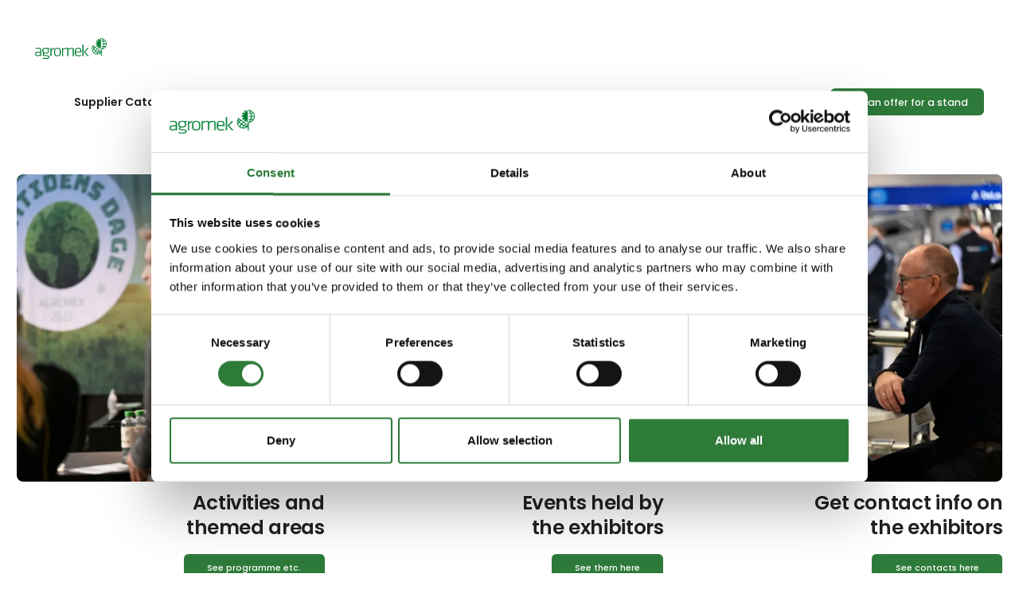

--- FILE ---
content_type: text/html; charset=utf-8
request_url: https://www.agromek.com/events-and-network/overview?PID=21145&PageNum=35
body_size: 19132
content:
<!DOCTYPE html><html lang="en" data-separator-integer="," data-separator-decimal="."><head><!--
· Copyright © 2020 · Alle rettigheder forbeholdes · Co3 A/S · Strøget 40 · DK-7430 Ikast · +45 9725 0333 · www.co3.dk ·
-->
<meta charset="utf-8"><meta content="width=device-width, initial-scale=1, shrink-to-fit=no, minimal-ui" name="viewport"><meta content="ie=edge" http-equiv="x-ua-compatible"><link href="https://cdnjs.cloudflare.com" rel="preconnect"><link href="https://www.googletagmanager.com" rel="preconnect"><link href="https://www.google-analytics.com" rel="preconnect"><link href="https://connect.facebook.net" rel="preconnect"><title>Events and network at Agromek</title><style>.e-logo,
.e-header,
.e-content,
.e-footer {
opacity: 1;
transition: opacity 0.375s cubic-bezier(0.33, 0, 0.2, 1); }
.e-canvas.is-loading .e-logo,
.e-canvas.is-loading .e-header,
.e-canvas.is-loading .e-content,
.e-canvas.is-loading .e-footer {
opacity: 0; }
.e-loading-overlay.e-page-loading-overlay {
position: fixed;
z-index: 1031; }
.e-loading-overlay {
display: flex;
align-items: center;
justify-content: center;
position: absolute;
top: 0;
left: 0;
right: 0;
bottom: 0;
overflow: hidden;
z-index: 1029;
pointer-events: none;
background: #fff;
opacity: 0;
transition: opacity 0.1875s cubic-bezier(0.33, 0, 0.2, 1); }
.e-loading-overlay.is-loading {
pointer-events: auto;
opacity: 1; }
.e-loading-spinner {
width: 80px;
height: 80px;
z-index: 2; }
.e-loading-spinner.small {
width: 40px;
height: 40px; }
.e-loading-spinner.e-loading-spinner-circle {
-webkit-animation: e-loading-spinner-circle-rotate 3s linear infinite;
animation: e-loading-spinner-circle-rotate 3s linear infinite; }
.e-loading-spinner.e-loading-spinner-circle .e-spinner-circle {
stroke: #212121;
stroke-linecap: round;
stroke-width: 5px;
-webkit-animation: e-loading-spinner-circle-dash 2.5s ease-in-out infinite;
animation: e-loading-spinner-circle-dash 2.5s ease-in-out infinite; }
@-webkit-keyframes e-loading-spinner-circle-rotate {
0% {
transform: rotate(0deg); }
40% {
transform: rotate(80deg); }
100% {
transform: rotate(360deg); } }
@keyframes e-loading-spinner-circle-rotate {
0% {
transform: rotate(0deg); }
40% {
transform: rotate(80deg); }
100% {
transform: rotate(360deg); } }
@-webkit-keyframes e-loading-spinner-circle-dash {
0% {
stroke-dasharray: 0, 300;
stroke-dashoffset: 0; }
50% {
stroke-dasharray: 180, 300;
stroke-dashoffset: -70; }
100% {
stroke-dasharray: 180, 300;
stroke-dashoffset: -248; } }
@keyframes e-loading-spinner-circle-dash {
0% {
stroke-dasharray: 0, 300;
stroke-dashoffset: 0; }
50% {
stroke-dasharray: 180, 300;
stroke-dashoffset: -70; }
100% {
stroke-dasharray: 180, 300;
stroke-dashoffset: -248; } }
/*.e-loading-spinner.e-loading-spinner-typing {
width: 100px;
height: 100px;
.e-spinner-circle {
position: absolute;
animation: e-loading-spinner-typing-scale 1.5s ease-in-out infinite;
opacity: 0;
fill: theme-color("primary");
&.e-circle-1 {
transform-origin: 20%;
}
&.e-circle-2 {
transform-origin: 40%;
animation-delay: .25s;
}
&.e-circle-3 {
transform-origin: 60%;
animation-delay: .5s;
}
&.e-circle-4 {
transform-origin: 80%;
animation-delay: .75s;
}
}
@keyframes e-loading-spinner-typing-scale {
0% {
opacity: 0;
transform: scale(0);
}
50% {
opacity: 1;
transform: scale(1);
}
100% {
opacity: 0;
transform: scale(0);
}
}
}*/
/*.e-loading-spinner.e-loading-spinner-hotspot {
.e-spinner-circle {
position: absolute;
stroke: theme-color("primary");
stroke-width: 5px;
animation: e-loading-spinner-hotspot-scale 1.5s ease-out infinite;
transform-origin: center;
opacity: 0;
&.e-circle-2 {
animation-delay: .5s;
}
&.e-circle-3 {
animation-delay: 1s;
}
}
@keyframes e-loading-spinner-hotspot-scale {
0% {
transform: scale(0);
opacity: 0;
}
50% {
opacity: 1;
}
100% {
transform: scale(1);
opacity: 0;
}
}
}*/
/*.e-loading-spinner.e-loading-spinner-infinite {
path {
position: absolute;
animation: e-loading-spinner-infinite-dash 1s linear infinite;
stroke: theme-color("primary");
stroke-linecap: round;
stroke-width: 5px;
fill: none;
stroke-dasharray: 100, 150;
}
@keyframes e-loading-spinner-infinite-dash {
0% {
stroke-dashoffset: 0;
}
100% {
stroke-dashoffset: 250;
}
}
}*/
/*# sourceMappingURL=/files/templates/designs/exhibition_site/_assets/_dist/css/critical.css.map */
</style><link href="https://fonts.googleapis.com" rel="preconnect"><link crossorigin href="https://fonts.gstatic.com" rel="preconnect"><link as="style" href="https://fonts.googleapis.com/css2?family=Public+Sans:wght@300;400;500&family=Poppins:wght@200;300;400;500;600;800&family=Material+Icons&display=swap" media="only x" rel="preload"><link href="/Files/Templates/Designs/exhibition_site/_assets/_dist/css/default.css?v=2.8.6" media="only x" rel="preload" as="style"><script>(function(w){
"use strict";
/* exported loadCSS */
var loadCSS = function( href, link, before, media ){
/* Arguments explained:
// `href` [REQUIRED] is the URL for your CSS file.
// `before` [OPTIONAL] is the element the script should use as a reference for injecting our stylesheet <link> before
// By default, loadCSS attempts to inject the link after the last stylesheet or script in the DOM. However, you might desire a more specific location in your document.
// `media` [OPTIONAL] is the media type or query of the stylesheet. By default it will be 'all'
*/
var doc = w.document;
var ss = link || doc.createElement( "link" );
var ref;
if( before ){
ref = before;
}
else {
var refs = ( doc.body || doc.getElementsByTagName( "head" )[ 0 ] ).childNodes;
ref = refs[ refs.length - 1];
}
var sheets = doc.styleSheets;
ss.rel = "stylesheet";
ss.href = href;
/* temporarily set media to something inapplicable to ensure it'll fetch without blocking render*/
ss.media = "only x";
/* wait until body is defined before injecting link. This ensures a non-blocking load in IE11.*/
function ready( cb ){
if( doc.body ){
return cb();
}
setTimeout(function(){
ready( cb );
});
}
/* Inject link
// Note: the ternary preserves the existing behavior of "before" argument, but we could choose to change the argument to "after" in a later release and standardize on ref.nextSibling for all refs
// Note: `insertBefore` is used instead of `appendChild`, for safety re: http://www.paulirish.com/2011/surefire-dom-element-insertion/ */
if( !link ){
ready( function(){
ref.parentNode.insertBefore( ss, ( before ? ref : ref.nextSibling ) );
});
}
/* A method (exposed on return object for external use) that mimics onload by polling until document.styleSheets until it includes the new sheet. */
var onloadcssdefined = function( cb ){
var resolvedHref = ss.href;
var i = sheets.length;
while( i-- ){
if( sheets[ i ].href === resolvedHref ){
return cb();
}
}
setTimeout(function() {
onloadcssdefined( cb );
});
};
function loadCB(){
if( ss.addEventListener ){
ss.removeEventListener( "load", loadCB );
}
ss.media = media || "all";
}
/* once loaded, set link's media back to `all` so that the stylesheet applies once it loads */
if( ss.addEventListener ){
ss.addEventListener( "load", loadCB);
}
ss.onloadcssdefined = onloadcssdefined;
onloadcssdefined( loadCB );
return ss;
};
/* commonjs */
if( typeof exports !== "undefined" ){
exports.loadCSS = loadCSS;
}
else {
w.loadCSS = loadCSS;
}
}( typeof global !== "undefined" ? global : this ));
/*! onloadCSS: adds onload support for asynchronous stylesheets loaded with loadCSS. [c]2016 @zachleat, Filament Group, Inc. Licensed MIT */
/* global navigator */
/* exported onloadCSS */
function onloadCSS( ss, callback ) {
var called;
function newcb(){
if( !called && callback ){
called = true;
callback.call( ss );
}
}
if( ss.addEventListener ){
ss.addEventListener( "load", newcb );
}
if( ss.attachEvent ){
ss.attachEvent( "onload", newcb );
}
// This code is for browsers that don’t support onload
// No support for onload (it'll bind but never fire):
//	* Android 4.3 (Samsung Galaxy S4, Browserstack)
//	* Android 4.2 Browser (Samsung Galaxy SIII Mini GT-I8200L)
//	* Android 2.3 (Pantech Burst P9070)
// Weak inference targets Android < 4.4
if( "isApplicationInstalled" in navigator && "onloadcssdefined" in ss ) {
ss.onloadcssdefined( newcb );
}
}
// loop preload links and fetch using loadCSS
var e4 = e4 || {};
e4.loading = {
init: function ( w ) {
e4.loading.timeout = 2500;
e4.loading.stylesheets = [];
e4.loading.unloadedStylesheets = [];
e4.loading.loadStylesheets( w );
setTimeout( e4.loading.done, e4.loading.timeout );
},
loadStylesheets: function ( w ) {
e4.loading.getStylesheets( w );
for ( var s = 0; s < e4.loading.stylesheets.length; s++ ) {
var stylesheet = e4.loading.stylesheets[ s ];
stylesheet.rel = null;
e4.loading.unloadedStylesheets.push( w.loadCSS( stylesheet.href, stylesheet ) );
w.onloadCSS( e4.loading.unloadedStylesheets[ e4.loading.unloadedStylesheets.length - 1 ], e4.loading.stylesheetOnLoad );
}
},
getStylesheets: function ( w ) {
var links = w.document.getElementsByTagName( 'link' );
for ( var l = 0; l < links.length; l++ ) {
var link = links[ l ];
if ( link.rel === 'preload' && link.getAttribute( 'as' ) === 'style' ) {
e4.loading.stylesheets.push( links[ l ] );
}
}
},
stylesheetOnLoad: function () {
var intIoadedStylesheet = e4.loading.unloadedStylesheets.indexOf( this );
e4.loading.unloadedStylesheets.splice( intIoadedStylesheet, 1 );
if ( e4.loading.unloadedStylesheets.length === 0 ) {
e4.loading.done();
}
},
resolveWait: function ( strSelector ) {
if ( document.querySelector( '.js-e-loading-wait' ) !== null ) {
document.querySelector( strSelector ).classList.remove( 'js-e-loading-wait' );
if ( document.querySelector( '.js-e-loading-wait' ) === null ) {
e4.loading.done();
}
}
},
done: function () {
var domElmCanvas = document.querySelector( '.js-e-canvas' ),
domElmOverlay = document.querySelector( '.js-e-page-loading-overlay' ),
domElmWaitElement = document.querySelector( '.js-e-loading-wait' );
if ( domElmCanvas !== null && domElmOverlay !== null && domElmWaitElement === null ) {
domElmCanvas.classList.remove( 'is-loading' );
domElmOverlay.classList.remove( 'is-loading' );
// domElmOverlay.style.display = 'none';
}
}
};
( function ( w ) {
e4.loading.init( w );
}( this ) );
/* Create pseudo private data object to hold all data. */
e4._data = {};
e4.data = {
debug: false,
get: function ( strPropertyPath ) {
return e4.data.getObjectValueByPropertyPath( strPropertyPath, e4._data );
},
set: function ( strPropertyPath, objValue ) {
return e4.data.setObjectValueByPropertyPath( strPropertyPath, objValue, e4._data );
},
getObjectValueByPropertyPath: function ( strPropertyPath, objSource ) {
var arrPropertyNames = strPropertyPath.split( '.' ),
objReturnValue;
for ( var i = 0; i < arrPropertyNames.length; i++ ) {
/* Save current property to look for in data object. */
var strCurrentPropertyName = arrPropertyNames[ i ],
/* Save remaining property path as string to test for property name containing dots(.) ex. "VO1847.VO1851".
NB. On last iteration this will have the same value as strCurrentPropertyName. */
strRemainingPropertyPathAsPropertyName = arrPropertyNames.slice( i ).join( '.' );
/* We have a match. Break loop and return object value. */
if ( objSource.hasOwnProperty( strRemainingPropertyPathAsPropertyName ) === true ) {
e4.util.debug( 'Data found in path "' + strPropertyPath + '" using "' + strRemainingPropertyPathAsPropertyName + '" as property name."', e4.data.debug );
objReturnValue = objSource[ strRemainingPropertyPathAsPropertyName ];
/* Break loop in case we got a match on a property name containing a dot(.). */
break;
}
else {
/* Look up next object key in property path. */
if ( objSource.hasOwnProperty( strCurrentPropertyName ) === true ) {
objSource = objSource[ strCurrentPropertyName ];
}
/* We cannot find property in data, sorry. */
else {
e4.util.debug( 'Cannot read property "' + strCurrentPropertyName + '" of "' + arrPropertyNames.splice( 0, i ).join( '.' ) + '". Returning "null".', e4.data.debug, 'warn' );
objReturnValue = null;
break;
}
}
}
return objReturnValue;
},
setObjectValueByPropertyPath: function ( strPropertyPath, objValue, objDest ) {
var arrPropertyNames = strPropertyPath.split( '.' );
/* Loop through properties and create objects if the do not already exist on the destination object. */
return arrPropertyNames.reduce( function ( objPropertyPath, strCurrentPropertyName, intPropertyPathDepth ) {
/* If we are at the end of property path iteration we assign the value to the last property in the path. */
if ( intPropertyPathDepth === arrPropertyNames.length - 1 ) {
if ( objPropertyPath.hasOwnProperty( strCurrentPropertyName ) === true ) {
e4.util.debug( 'Property "' + strCurrentPropertyName + '" of "' + arrPropertyNames.splice( 0, intPropertyPathDepth ).join( '.' ) + '" is not empty. Overwriting existing value: "'  + objPropertyPath[ strCurrentPropertyName ] + '"', e4.data.debug );
}
objPropertyPath[ strCurrentPropertyName ] = objValue;
}
/* Otherwise we check if the property exist and create it if not. */
else {
if ( objPropertyPath.hasOwnProperty( strCurrentPropertyName ) === false ) {
objPropertyPath[ strCurrentPropertyName ] = {};
}
}
return objPropertyPath[ strCurrentPropertyName ];
}, objDest );
}
};
//# sourceMappingURL=/files/templates/designs/exhibition_site/_assets/_dist/js/critical.js.map
</script><link rel="shortcut icon" href="/Files/Templates/Designs/exhibition_site/_assets/img/favicon.png"><meta name="description" content="Here you will find information about the events and webinars that will be held at Agromek."><meta name="description" content="Here you will find information about the events and webinars that will be held at Agromek."><base href="https://www.agromek.com/"><meta property="og:url" content="https://www.agromek.com/events-and-network/overview?PID=21145&PageNum=35"><meta property="og:title" content="Events and network"><meta property="og:description" content="Here you will find information about the events and webinars that will be held at Agromek."><meta property="og:image" content="https://www.agromek.com/Files/Images/MCH365/Agromek-UK/Events-and-network/Events-and-network-at-Agromek.jpg"><meta property="og:type" content="website"><!-- Google Tag Manager --><script data-cookieconsent="ignore">(function (w, d, s, l, i) {
w[l] = w[l] || [];
w[l].push({
'gtm.start':
new Date().getTime(),
event: 'gtm.js'
});
var f = d.getElementsByTagName(s)[0],
j = d.createElement(s),
dl = l != 'dataLayer' ? '&l=' + l : '';
j.async = true;
j.src =
'https://www.googletagmanager.com/gtm.js?id=' + i + dl;
f.parentNode.insertBefore(j, f);
})(window, document, 'script', 'dataLayer', 'GTM-TQ84TC9');
</script><!-- End Google Tag Manager --><script data-cookieconsent="ignore" src="https://cdn.jsdelivr.net/npm/gsap@3.13.0/dist/gsap.min.js"></script><script data-cookieconsent="ignore" src="https://cdn.jsdelivr.net/npm/gsap@3.13.0/dist/ScrollTrigger.min.js"></script><script type="text/javascript">let widgets = [];
function onLoadRecaptcha() {
document.querySelectorAll('.g-recaptcha').forEach(function (el, index) {
let form = el.closest('form');
let widgetId = grecaptcha.render(el, {
'sitekey': el.dataset.sitekey,
'callback': function () {
onCaptchaCompleted(widgetId);
}
});
widgets.push({
widgetId: widgetId,
form: form
});
});
}
function onCaptchaCompleted(widgetId) {
const widget = widgets.find(w => w.widgetId === widgetId);
if (widget && widget.form) {
let form = widget.form;
const hiddenField = form.querySelector('input[name="reCAPTCHA"]');
hiddenField.value = 1;
hiddenField.dispatchEvent(new Event('input'));
hiddenField.checkValidity();
form.querySelector('.g-recaptcha').classList.remove('has-error');
}
}
</script><script src="https://www.google.com/recaptcha/api.js?onload=onLoadRecaptcha&render=explicit" async="" defer=""></script></head><body class="" data-is-user-authenticated="false" data-design="exhibition_site"><!-- Google Tag Manager (noscript) --><noscript><iframe src="https://www.googletagmanager.com/ns.html?id=GTM-TQ84TC9" height="0" width="0" style="display: none; visibility: hidden"></iframe></noscript><!-- End Google Tag Manager (noscript) --><noscript><p style="margin:0;padding:0;border:0;"><img src="https://track.adform.net/Serving/TrackPoint/?pm=4033194" width="1" height="1" alt=""></p></noscript><style>:root {
--primary-color: 129, 45%, 33%;
--primary-color-darken: 129, 45%, 23%;
--secondary-color: 216, 7%, 26%;
--secondary-color-darken: 216, 7%, 16%;
--tertiary-color: 120, 23%, 85%;
--tertiary-color-darken: 120, 23%, 75%;
--exhibition-profile-primary-brand-color: hsl(var(--primary-color));
--exhibition-profile-secondary-brand-color: hsl(var(--secondary-color));
--exhibition-profile-tertiary-brand-color: hsl(var(--tertiary-color));
--exhibition-profile-primary-brand-color-darken: hsl(var(--primary-color-darken));
--exhibition-profile-secondary-brand-color-darken: hsl(var(--secondary-color-darken));
--exhibition-profile-tertiary-brand-color-darken: hsl(var(--tertiary-color-darken));
}
</style><div class="e-loading-overlay e-page-loading-overlay is-loading js-e-page-loading-overlay"><svg class="e-loading-spinner e-loading-spinner-circle" viewBox="0 0 100 100"><circle class="e-spinner-circle" cx="50" cy="50" r="40" fill="none"></circle></svg></div><div class="e-canvas js-e-canvas is-loading"><header class="e-header js-e-header is-sticky" data-autohide="true"><div class="e-header-hamburger"><section class="e-header-section e-section" id="fd407941e97042179dc1f3137091bbf9"><div class="container-fluid"><div class="row"><div class="col-12"><div class="row"><div class="col-12 e-header-section-content mt-1 rounded custom-hamburger-menu"><div class="e-logo"><a class="e-logo-link" href="/" alt="" aria-label="Logo"><div class="e-logo-img d-flex e-logo-img-secondary"><svg xmlns="http://www.w3.org/2000/svg" version="1.1" viewbox="0 0 185.9 52.8" preserveaspectratio="xMinYMin meet"><!-- Generator: Adobe Illustrator 28.7.10, SVG Export Plug-In . SVG Version: 1.2.0 Build 236)  --><g><g id="Lag_1"><g><path d="M182.6,20.4h-4.1c.5-1.8.7-3.6.9-5.4h5c-.1,2-.8,3.8-1.8,5.4M175.9,25.9c.7-1.2,1.4-2.5,1.9-3.7h3.6c-1.5,1.9-3.4,3-5.5,3.7M175.7,2c2.3.8,4.6,2.2,6.1,4.5h-3.9c0-.2-.1-.2-.2-.4-.5-1.4-1.2-2.9-1.9-4.1M184.3,13.3h-4.9c0-1.8-.5-3.6-.9-5.2h4.4c.9,1.5,1.2,3.3,1.4,5.2M169.7,35.5c-1.8.1-3.6-.1-5.2-.6.6-.8,1.2-1.7,1.9-2.4,1.3.9,2.5,1.9,3.8,2.9,0,.2-.3.1-.5.2M160.8,39.6c.8-1.1,1.6-2.2,2.6-3.1,1.5.4,3,.9,4.6,1-2,1.4-4.4,2.2-7.2,2.1M154,37.4l3.1-3.9c.7.4,1.4.9,2.1,1.2.8.4,1.6.8,2.4,1.2l-2.8,3.5c-1.7-.4-3.3-1.1-4.8-2.1M149.6,31.8c.7-1.1,1.6-2.2,2.6-3.2h.1c1,1.4,2.2,2.8,3.5,4-1,1.4-2.1,2.6-3.1,3.9-1.5-1.3-2.4-2.9-3-4.7M149.5,23c.5,1.3,1,2.6,1.7,3.9l-2.2,2.8c-.6-2.1-.2-4.7.5-6.7M154.4,22.9c-.6.8-1.3,1.7-2,2.5-.9-1.6-1.5-3.4-1.6-5.4l3.6,2.9ZM156,24.1l3.9,3c-.9,1.3-1.9,2.5-3,3.8h-.1c-1.4-1.1-2.5-2.5-3.4-4l.2-.3,2.2-2.7h.2ZM165.1,31.3c-.7,1.1-1.5,2-2.4,3-1.6-.5-3.1-1.2-4.5-2.3.9-1.3,1.9-2.6,3-3.8,1.3.9,2.6,2,3.9,3M183.4,6.2c-3-4.2-7.3-6.3-12.4-6.2h0c2.4,1.7,4.2,4.2,4.9,6.8h-3.1v1.6h3.9c.6,1.6.9,3.4.9,5.2h-4.8v1.6h4.8c-.2,1.9-.4,3.7-1,5.4h-3.8v1.7h3.2c-.9,2.4-3.1,4.7-5.3,5.9v5.4c0,0-19.8-15.7-19.8-15.7-3.2,3.5-4.4,8.4-3.2,13.2,1,4.3,4.9,8.5,9.1,9.6,4.9,1.6,10.2.2,13.9-3.2.1,2.7,0,5.3,0,8h2.2v-17.2c1.3-.2,2.6-.4,3.7-.8,4.4-1.4,8.4-5.9,9.1-10.5.7-3.9-.2-7.8-2.3-10.9" style="fill: #007d32;"></path><path d="M170.6.7l-.8-.5h-.1s-.5,0-.5,0v.3s0,3.5,0,3.5c0,.2-.2.4-.4.5-.2,0-.5,0-.6-.2l-1.9-3.3h-.3c-.6.4-1.1.6-1.6.9-.5.3-1,.6-1.5,1l-.2.2,1.9,3.3c.1.2,0,.5,0,.6-.2.2-.4.2-.6,0l-3.3-1.9-.2.2c-.4.5-.7,1-1,1.5-.3.5-.6,1.1-.8,1.6v.3c-.1,0,3.2,1.9,3.2,1.9.2.1.3.4.2.6,0,.2-.3.4-.5.4h-3.8v.3c-.1.6-.2,1.2-.2,1.8s0,1.2.1,1.8v.3h3.9c.2,0,.4.1.5.4s0,.5-.2.6l-3.3,1.9v.3c.4.6.6,1.1.9,1.6s.6,1,1,1.5l.2.2,3.3-1.9c.2-.1.5,0,.6,0,0,0,.1.2.1.3,0,.1,0,.2,0,.3l-1.9,3.3h0l.2.2c.5.4,1,.7,1.5,1,.5.3,1.1.6,1.6.8h.3c0,.1,1.3-2.2,1.3-2.2h0l.6-1c.1-.2.4-.3.6-.2.2,0,.4.3.4.5v3.8h.5c0,0,.1,0,.1,0l.8-.5V.7Z" style="fill: #007d32;"></path><path d="M13.4,36.7h-6.6c-3.1,0-4.1.8-4.1,3.6s.6,3.5,3.7,3.5,4.9-.8,6.9-2.1v-5h0ZM16.1,45.5h-2.3l-.2-1.6c-2.2,1.2-4.7,2-7.7,2s-5.9-2.1-5.9-5.8,2.2-5.7,6.7-5.7h6.7v-4c0-2.8-1.6-3.8-5.3-3.8s-4.6.3-6.7.7l-.4-2.1c1.8-.5,4.7-.8,7-.8,5.9,0,8.2,2.1,8.2,6v15.1h0Z" style="fill: #007d32;"></path><path d="M49.8,26.9c-2.4.9-5,2.5-7.2,3.8v14.8h-2.7v-20.6h2.4v3.1c2.6-1.4,5-2.8,7.1-3.6l.3,2.4Z" style="fill: #007d32;"></path><path d="M64.2,31.9c0-3.5-1.9-5.2-6.1-5.2s-6.1,1.7-6.1,5.2v6.7c0,3.5,1.9,5.2,6.1,5.2s6.1-1.7,6.1-5.2v-6.6ZM58.1,46c-6.4,0-8.8-3.3-8.8-7.5v-6.5c0-4.2,2.4-7.5,8.8-7.5s8.8,3.3,8.8,7.5v6.5c0,4.2-2.4,7.5-8.8,7.5" style="fill: #007d32;"></path><path d="M97.7,45.5v-16.7c0-1.5-.9-2.1-2.5-2.1s-5.9,1-8.7,2.4v16.4h-2.7v-16.7c0-1.5-.9-2.1-2.5-2.1s-5.9,1-8.7,2.4v16.4h-2.7v-20.6h2.4l.2,1.9c2.4-1.1,6.5-2.3,9.2-2.3s3.8.9,4.4,2.3c2.6-1.1,6.8-2.3,9.5-2.3s4.8,1.8,4.8,4.7v16.4h-2.7Z" style="fill: #007d32;"></path><path d="M105.9,33.8h11.4v-1.9c0-3.5-1.3-5.3-5.6-5.3s-5.8,1.8-5.8,5.3v1.9ZM111.8,43.8c2.3,0,4.9-.4,7.2-1l.5,2c-2.1.7-5.1,1.2-7.8,1.2-6.4,0-8.4-3-8.4-7.5v-6.5c0-4.2,2.1-7.5,8.5-7.5s8.2,3.3,8.2,7.5v4h-14v2.6c0,3.7,1.4,5.2,5.9,5.2" style="fill: #007d32;"></path><path d="M139.1,24.9l-9,10.2,9.4,10.5h-3.4l-9.2-10.5,8.9-10.2h3.3ZM122.9,45.5v-29.1l2.7-.3v29.4h-2.7Z" style="fill: #007d32;"></path><path d="M27.6,26.6c-4.5,0-6.1,1.3-6.1,5v.4c0,3.9,2,5,6.1,5s6.1-1.3,6.1-5v-.4c0-3.7-1.6-5-6.1-5M27.6,39.2c-1.2,0-2.1,0-3-.2-1.3.9-1.8,1.7-1.8,2.7s.5,1.3,2,1.5c2.8.2,3.5.2,6.5.5,4.1.3,5.6,1.3,5.6,4.1,0,4.3-2.3,5-9.7,5s-5.5-.4-8-1l.4-2c2.2.5,5.2.8,7.6.8,6.1,0,6.9-.4,6.9-2.7s-.9-2.1-3.6-2.2c-2.9-.2-3.1-.2-6.1-.4-3.4-.2-4.5-1.8-4.5-3.6s.5-2.4,2.1-3.5c-2.3-1.2-3.4-3.3-3.4-6.2v-.3c0-4.7,2.3-7.2,8.7-7.2s2.8.1,3.8.4h6.2v1.8l-2.8.2c1,1.2,1.5,2.8,1.5,4.8v.3c0,4.7-2.8,7.2-8.7,7.2" style="fill: #007d32;"></path></g></g></g></svg></div><p class="e-logo-tagline">Boilerplate for creating responsive web projects on Dynamicweb CMS</p></a></div><section class="e-nav-hamburger-header"><ul class="nav"><li class="nav-item  e-nav-item-search"><a href="#/search=/" data-toggle="modal" data-target=".js-e-search-modal" class="nav-link "><svg viewbox="0 0 48 48" xmlns="http://www.w3.org/2000/svg"><g transform="matrix(2,0,0,2,0,0)"><path d="M0.500 10.500 A10.000 10.000 0 1 0 20.500 10.500 A10.000 10.000 0 1 0 0.500 10.500 Z" fill="none" stroke="#000" stroke-linecap="round" stroke-linejoin="round"></path><path d="M23.5 23.5L17.571 17.571" fill="none" stroke="#000" stroke-linecap="round" stroke-linejoin="round"></path></g></svg><span class="e-nav-pagename is-hidden ">Søg</span></a></li><li class="e-nav-item-hamburger-open nav-item"><a class="nav-link" data-target=".modal.e-nav" data-toggle="modal" href="#"><svg viewbox="0 0 48 48" xmlns="http://www.w3.org/2000/svg"><g transform="matrix(2,0,0,2,0,0)"><path d="M21 7L3 7" fill="none" stroke="#000000" stroke-linecap="round" stroke-linejoin="round"></path><path d="M21 12L3 12" fill="none" stroke="#000000" stroke-linecap="round" stroke-linejoin="round"></path><path d="M21 17L3 17" fill="none" stroke="#000000" stroke-linecap="round" stroke-linejoin="round"></path></g></svg><div class="sr-only">Søg</div></a></li></ul></section></div></div></div></div></div></section></div><div class="e-nav js-e-nav modal p-0 mch365-custom-mobile-foldout" data-backdrop="false"><div class="navbar"><section class="e-header-section e-header-section-primary e-section" id="532a7e0d00654a89855c9f41a71a439a"><div class="container-fluid"><div class="row"><div class="col-12"><div class="row"><div class="col-12 e-header-section-content"><div class="d-flex flex-wrap mt-lg-2 px-lg-2 w-100 rounded custom-a11y-optimized-menu"><div class="e-logo d-none d-lg-flex"><a class="e-logo-link" href="/" alt="" aria-label="Logo"><div class="e-logo-img d-flex e-logo-img-primary"><svg xmlns="http://www.w3.org/2000/svg" version="1.1" viewbox="0 0 185.9 52.8" preserveaspectratio="xMinYMin meet"><!-- Generator: Adobe Illustrator 28.7.10, SVG Export Plug-In . SVG Version: 1.2.0 Build 236)  --><g><g id="Lag_1"><g><path d="M182.6,20.4h-4.1c.5-1.8.7-3.6.9-5.4h5c-.1,2-.8,3.8-1.8,5.4M175.9,25.9c.7-1.2,1.4-2.5,1.9-3.7h3.6c-1.5,1.9-3.4,3-5.5,3.7M175.7,2c2.3.8,4.6,2.2,6.1,4.5h-3.9c0-.2-.1-.2-.2-.4-.5-1.4-1.2-2.9-1.9-4.1M184.3,13.3h-4.9c0-1.8-.5-3.6-.9-5.2h4.4c.9,1.5,1.2,3.3,1.4,5.2M169.7,35.5c-1.8.1-3.6-.1-5.2-.6.6-.8,1.2-1.7,1.9-2.4,1.3.9,2.5,1.9,3.8,2.9,0,.2-.3.1-.5.2M160.8,39.6c.8-1.1,1.6-2.2,2.6-3.1,1.5.4,3,.9,4.6,1-2,1.4-4.4,2.2-7.2,2.1M154,37.4l3.1-3.9c.7.4,1.4.9,2.1,1.2.8.4,1.6.8,2.4,1.2l-2.8,3.5c-1.7-.4-3.3-1.1-4.8-2.1M149.6,31.8c.7-1.1,1.6-2.2,2.6-3.2h.1c1,1.4,2.2,2.8,3.5,4-1,1.4-2.1,2.6-3.1,3.9-1.5-1.3-2.4-2.9-3-4.7M149.5,23c.5,1.3,1,2.6,1.7,3.9l-2.2,2.8c-.6-2.1-.2-4.7.5-6.7M154.4,22.9c-.6.8-1.3,1.7-2,2.5-.9-1.6-1.5-3.4-1.6-5.4l3.6,2.9ZM156,24.1l3.9,3c-.9,1.3-1.9,2.5-3,3.8h-.1c-1.4-1.1-2.5-2.5-3.4-4l.2-.3,2.2-2.7h.2ZM165.1,31.3c-.7,1.1-1.5,2-2.4,3-1.6-.5-3.1-1.2-4.5-2.3.9-1.3,1.9-2.6,3-3.8,1.3.9,2.6,2,3.9,3M183.4,6.2c-3-4.2-7.3-6.3-12.4-6.2h0c2.4,1.7,4.2,4.2,4.9,6.8h-3.1v1.6h3.9c.6,1.6.9,3.4.9,5.2h-4.8v1.6h4.8c-.2,1.9-.4,3.7-1,5.4h-3.8v1.7h3.2c-.9,2.4-3.1,4.7-5.3,5.9v5.4c0,0-19.8-15.7-19.8-15.7-3.2,3.5-4.4,8.4-3.2,13.2,1,4.3,4.9,8.5,9.1,9.6,4.9,1.6,10.2.2,13.9-3.2.1,2.7,0,5.3,0,8h2.2v-17.2c1.3-.2,2.6-.4,3.7-.8,4.4-1.4,8.4-5.9,9.1-10.5.7-3.9-.2-7.8-2.3-10.9" style="fill: #007d32;"></path><path d="M170.6.7l-.8-.5h-.1s-.5,0-.5,0v.3s0,3.5,0,3.5c0,.2-.2.4-.4.5-.2,0-.5,0-.6-.2l-1.9-3.3h-.3c-.6.4-1.1.6-1.6.9-.5.3-1,.6-1.5,1l-.2.2,1.9,3.3c.1.2,0,.5,0,.6-.2.2-.4.2-.6,0l-3.3-1.9-.2.2c-.4.5-.7,1-1,1.5-.3.5-.6,1.1-.8,1.6v.3c-.1,0,3.2,1.9,3.2,1.9.2.1.3.4.2.6,0,.2-.3.4-.5.4h-3.8v.3c-.1.6-.2,1.2-.2,1.8s0,1.2.1,1.8v.3h3.9c.2,0,.4.1.5.4s0,.5-.2.6l-3.3,1.9v.3c.4.6.6,1.1.9,1.6s.6,1,1,1.5l.2.2,3.3-1.9c.2-.1.5,0,.6,0,0,0,.1.2.1.3,0,.1,0,.2,0,.3l-1.9,3.3h0l.2.2c.5.4,1,.7,1.5,1,.5.3,1.1.6,1.6.8h.3c0,.1,1.3-2.2,1.3-2.2h0l.6-1c.1-.2.4-.3.6-.2.2,0,.4.3.4.5v3.8h.5c0,0,.1,0,.1,0l.8-.5V.7Z" style="fill: #007d32;"></path><path d="M13.4,36.7h-6.6c-3.1,0-4.1.8-4.1,3.6s.6,3.5,3.7,3.5,4.9-.8,6.9-2.1v-5h0ZM16.1,45.5h-2.3l-.2-1.6c-2.2,1.2-4.7,2-7.7,2s-5.9-2.1-5.9-5.8,2.2-5.7,6.7-5.7h6.7v-4c0-2.8-1.6-3.8-5.3-3.8s-4.6.3-6.7.7l-.4-2.1c1.8-.5,4.7-.8,7-.8,5.9,0,8.2,2.1,8.2,6v15.1h0Z" style="fill: #007d32;"></path><path d="M49.8,26.9c-2.4.9-5,2.5-7.2,3.8v14.8h-2.7v-20.6h2.4v3.1c2.6-1.4,5-2.8,7.1-3.6l.3,2.4Z" style="fill: #007d32;"></path><path d="M64.2,31.9c0-3.5-1.9-5.2-6.1-5.2s-6.1,1.7-6.1,5.2v6.7c0,3.5,1.9,5.2,6.1,5.2s6.1-1.7,6.1-5.2v-6.6ZM58.1,46c-6.4,0-8.8-3.3-8.8-7.5v-6.5c0-4.2,2.4-7.5,8.8-7.5s8.8,3.3,8.8,7.5v6.5c0,4.2-2.4,7.5-8.8,7.5" style="fill: #007d32;"></path><path d="M97.7,45.5v-16.7c0-1.5-.9-2.1-2.5-2.1s-5.9,1-8.7,2.4v16.4h-2.7v-16.7c0-1.5-.9-2.1-2.5-2.1s-5.9,1-8.7,2.4v16.4h-2.7v-20.6h2.4l.2,1.9c2.4-1.1,6.5-2.3,9.2-2.3s3.8.9,4.4,2.3c2.6-1.1,6.8-2.3,9.5-2.3s4.8,1.8,4.8,4.7v16.4h-2.7Z" style="fill: #007d32;"></path><path d="M105.9,33.8h11.4v-1.9c0-3.5-1.3-5.3-5.6-5.3s-5.8,1.8-5.8,5.3v1.9ZM111.8,43.8c2.3,0,4.9-.4,7.2-1l.5,2c-2.1.7-5.1,1.2-7.8,1.2-6.4,0-8.4-3-8.4-7.5v-6.5c0-4.2,2.1-7.5,8.5-7.5s8.2,3.3,8.2,7.5v4h-14v2.6c0,3.7,1.4,5.2,5.9,5.2" style="fill: #007d32;"></path><path d="M139.1,24.9l-9,10.2,9.4,10.5h-3.4l-9.2-10.5,8.9-10.2h3.3ZM122.9,45.5v-29.1l2.7-.3v29.4h-2.7Z" style="fill: #007d32;"></path><path d="M27.6,26.6c-4.5,0-6.1,1.3-6.1,5v.4c0,3.9,2,5,6.1,5s6.1-1.3,6.1-5v-.4c0-3.7-1.6-5-6.1-5M27.6,39.2c-1.2,0-2.1,0-3-.2-1.3.9-1.8,1.7-1.8,2.7s.5,1.3,2,1.5c2.8.2,3.5.2,6.5.5,4.1.3,5.6,1.3,5.6,4.1,0,4.3-2.3,5-9.7,5s-5.5-.4-8-1l.4-2c2.2.5,5.2.8,7.6.8,6.1,0,6.9-.4,6.9-2.7s-.9-2.1-3.6-2.2c-2.9-.2-3.1-.2-6.1-.4-3.4-.2-4.5-1.8-4.5-3.6s.5-2.4,2.1-3.5c-2.3-1.2-3.4-3.3-3.4-6.2v-.3c0-4.7,2.3-7.2,8.7-7.2s2.8.1,3.8.4h6.2v1.8l-2.8.2c1,1.2,1.5,2.8,1.5,4.8v.3c0,4.7-2.8,7.2-8.7,7.2" style="fill: #007d32;"></path></g></g></g></svg></div><p class="e-logo-tagline">Boilerplate for creating responsive web projects on Dynamicweb CMS</p></a></div><nav class="e-nav-global align-items-center flex-grow-1 my-lg-1 js-e-nav-global"><ul class="nav align-items-lg-center"><li class="nav-item js-e-nav-item-6746  "><a href="/suppliers" class="nav-link "><span class="e-nav-pagename ">Supplier Catalogue</span></a></li><li class="nav-item js-e-nav-item-6700  "><a href="/products" class="nav-link "><span class="e-nav-pagename ">Products</span></a></li><li class="nav-item js-e-nav-item-6701 is-inpath  "><a href="/events-and-network/overview" class="nav-link is-inpath " data-collapse-toggle="true" data-collapse-target="#e-nav-global-child-6701"><span class="e-nav-pagename ">Events and network</span></a><ul class="nav collapse " id="e-nav-global-child-6701"><li class="nav-item js-e-nav-item-6721 is-inpath is-active  "><a href="/events-and-network/overview" class="nav-link is-inpath is-active "><span class="e-nav-pagename ">Overview</span></a></li><li class="nav-item js-e-nav-item-6722  "><a href="/events-and-network/events-and-webinars" class="nav-link "><span class="e-nav-pagename ">Events and webinars</span></a></li><li class="nav-item js-e-nav-item-6723  "><a href="/events-and-network/contacts" class="nav-link "><span class="e-nav-pagename ">Contacts</span></a></li></ul></li><li class="nav-item js-e-nav-item-6702  "><a href="/articles-and-inspiration" class="nav-link "><span class="e-nav-pagename ">Articles and inspiration</span></a></li><li class="nav-item js-e-nav-item-6703  "><a href="/exhibition/overview" class="nav-link " data-collapse-toggle="true" data-collapse-target="#e-nav-global-child-6703"><span class="e-nav-pagename ">Agromek 2026</span></a><ul class="nav collapse " id="e-nav-global-child-6703"><li class="nav-item js-e-nav-item-6727  "><a href="/exhibition/why-you-should-exhibit" class="nav-link "><span class="e-nav-pagename ">Why you should exhibit</span></a></li><li class="nav-item js-e-nav-item-6728  "><a href="/exhibition/get-an-offer-for-a-stand" class="nav-link "><span class="e-nav-pagename ">Get an offer for a stand</span></a></li><li class="nav-item js-e-nav-item-6735  "><a href="/exhibition/practical-information" class="nav-link "><span class="e-nav-pagename ">Practical information</span></a></li><li class="nav-item js-e-nav-item-6729  "><a href="/exhibition/for-exhibitors" class="nav-link "><span class="e-nav-pagename ">For exhibitors</span></a></li></ul></li><li class="nav-item js-e-nav-item-6704  "><a href="/about-us" class="nav-link " data-collapse-toggle="true" data-collapse-target="#e-nav-global-child-6704"><span class="e-nav-pagename ">About us</span></a><ul class="nav collapse " id="e-nav-global-child-6704"><li class="nav-item js-e-nav-item-6738  "><a href="/about-us/press" class="nav-link " data-collapse-toggle="true" data-collapse-target="#e-nav-global-child-6738"><span class="e-nav-pagename ">Press</span></a><ul class="nav collapse " id="e-nav-global-child-6738"><li class="nav-item js-e-nav-item-7743  "><a href="/about-us/press/agromek-stars" class="nav-link "><span class="e-nav-pagename ">Agromek Stars</span></a></li></ul></li><li class="nav-item js-e-nav-item-6739  "><a href="/about-us/contact" class="nav-link "><span class="e-nav-pagename ">Contact</span></a></li><li class="nav-item js-e-nav-item-6740  "><a href="/about-us/main-categories" class="nav-link "><span class="e-nav-pagename ">Main categories</span></a></li><li class="nav-item js-e-nav-item-6745  "><a href="/about-us/newsletter" class="nav-link "><span class="e-nav-pagename ">Newsletter</span></a></li></ul></li><li class="dropdown nav-item js-e-nav-item-7707  "><a class="dropdown-toggle nav-link " data-toggle="dropdown" tabindex="0" data-collapse-toggle="true" data-collapse-target="#e-nav-global-child-7707"><i class="material-icons e-nav-pageicon ">language</i><span class="e-nav-pagename sr-only ">Language</span><i class="material-icons e-nav-pageicon-dropdown ">keyboard_arrow_down</i></a><div class="dropdown-menu collapse " id="e-nav-global-child-7707"><ul class="nav "><li class="dropdown-item nav-item js-e-nav-item-7708  "><a href="https://www.agromek.dk/" class="nav-link "><span class="e-nav-pagename ">Danish</span></a></li></ul></div></li><li class="nav-item js-e-nav-item-6710 d-none d-lg-block e-nav-item-search"><a href="#/search=/" data-toggle="modal" data-target=".js-e-search-modal" class="nav-link "><svg viewbox="0 0 48 48" xmlns="http://www.w3.org/2000/svg"><g transform="matrix(2,0,0,2,0,0)"><path d="M0.500 10.500 A10.000 10.000 0 1 0 20.500 10.500 A10.000 10.000 0 1 0 0.500 10.500 Z" fill="none" stroke="#000" stroke-linecap="round" stroke-linejoin="round"></path><path d="M23.5 23.5L17.571 17.571" fill="none" stroke="#000" stroke-linecap="round" stroke-linejoin="round"></path></g></svg><span class="e-nav-pagename sr-only ">Search</span></a></li><li class="nav-item js-e-nav-item-9754  e-nav-item-btn "><a href="/exhibition/get-an-offer-for-a-stand" class="btn btn-primary"><span class="e-nav-pagename ">Get an offer for a stand</span></a></li></ul></nav><span class="test-wrapper d-flex d-lg-none"><div class="mobile-menu-heading"><svg viewbox="0 0 48 48" xmlns="http://www.w3.org/2000/svg"><g transform="matrix(2,0,0,2,0,0)"><path d="M21 7L3 7" fill="none" stroke="#000000" stroke-linecap="round" stroke-linejoin="round"></path><path d="M21 12L3 12" fill="none" stroke="#000000" stroke-linecap="round" stroke-linejoin="round"></path><path d="M21 17L3 17" fill="none" stroke="#000000" stroke-linecap="round" stroke-linejoin="round"></path></g></svg></div><div class="e-nav-item-hamburger-close"><a class="nav-link" data-target=".modal.e-nav" data-toggle="modal" href="#"><i class="e-nav-pageicon material-icons">close</i><span class="e-nav-pagename">Close</span></a></div></span></div></div><div class="col-12 mt-1 breadcrumb-local-navigation-false"></div></div></div></div></div></div></section></div></header><main id="dwcontentmain" tabindex="-1" role="main" class="e-content js-e-content pt-0"><article class="e-content-article"><section class="e-section" id="ed830b4ff5084a57b8a18607ac41d669"><div class="container-fluid"><div class="row"><div class="col-12 col-md-12 col-lg-12 mx-auto"><div class="row"></div></div></div></div></section><section class="p mt-4 p-section e-section js-e-section pt-0" id="151612" ><div class="container-fluid"><div class="row"><div class="col-12 col-md-12 col-lg-12 mx-auto"><div class="row align-items-center justify-content-start"><div class="p p-imagetext p-imagetext-tb col-12 col-sm-4 col-md-4 col-lg-4 col-xl-4" id="151613"><div class="row"><div class="p-img-container col-12 order-first mch365-imageontext-wrapper"><div class="row"><div class="text-right ml-auto col-12"><a href="/aktiviteter" ><img src="/admin/public/getimage.ashx?Image=/Files/Images/MCH365/Agromek-UK/Events-and-network/event-agromek-herning.jpg&Width=640&Height=640&Format=webp&Quality=75&Crop=0" class="p-img p-img-corner-rounded" alt="Days of the future at the Agromek fair"><div class="p-txt-container col-12 small mt-1 px-0"><small><h2>Activities&nbsp;and<br />themed areas</h2>
<p><a class="btn btn-primary" href="/exhibition/activities">See programme etc.</a></p></small></div></a></div></div></div></div></div><div class="p p-imagetext p-imagetext-tb col-12 col-sm-4 col-md-4 col-lg-4 col-xl-4" id="151614"><div class="row"><div class="p-img-container col-12 order-first mch365-imageontext-wrapper"><div class="row"><div class="text-right ml-auto col-12"><a href="/aktiviteter" ><img src="/admin/public/getimage.ashx?Image=/Files/Images/MCH365/Agromek-UK/Events-and-network/cattle-exhibition-exhibitorevent-herning.jpg&Width=640&Height=640&Format=webp&Quality=75&Crop=0" class="p-img p-img-corner-rounded" alt="cattle exhibition at the Danish fair Agromek"><div class="p-txt-container col-12 small mt-1 px-0"><small><h2>Events held by<br />the exhibitors</h2>
<p><a class="btn btn-primary" href="/events-and-network/events-and-webinars">See them here</a></p></small></div></a></div></div></div></div></div><div class="p p-imagetext p-imagetext-tb col-12 col-sm-4 col-md-4 col-lg-4 col-xl-4" id="151615"><div class="row"><div class="p-img-container col-12 order-first mch365-imageontext-wrapper"><div class="row"><div class="text-right ml-auto col-12"><a href="/aktiviteter" ><img src="/admin/public/getimage.ashx?Image=/Files/Images/MCH365/Agromek-UK/Events-and-network/exhibitor-contacts-agromek.jpg&Width=640&Height=640&Format=webp&Quality=75&Crop=4" class="p-img p-img-corner-rounded" alt="Exhibitor personal at Agromek"><div class="p-txt-container col-12 small mt-1 px-0"><small><h2>Get contact info on<br />the exhibitors</h2>
<p><a class="btn btn-primary" href="/events-and-network/contacts">See contacts here</a></p></small></div></a></div></div></div></div></div></div></div></div></div></section><section class="p mt-5 mb-5 p-section e-section js-e-section" id="151616" ><div class="container-fluid"><div class="row"><div class="col-12 col-md-10 col-lg-8 mx-auto"><div class="row align-items-start justify-content-center"><div class="p mt-3 mb-4 p-imagetext p-imagetext-tb col-12 col-sm-6 col-md-6 col-lg-6 col-xl-6" id="151617"><div class="row"><div class="p-txt-container col-12"><h1>See the opportunities and strengthen your network!</h1></div></div></div><div class="p mb-4 p-imagetext p-imagetext-tb col-12 col-sm-6 col-md-6 col-lg-6 col-xl-6" id="151618"><div class="row"><div class="p-txt-container col-12"><p class="lead">Acquiring new professional knowledge, getting inspired, nurturing relationships, and expanding your network are some of the things a trade fair also offers. Make the most of your visit and get the full potential of the trade fair by participating in our events and talks, as well as in the exhibitor activities. Get your mind filled up on all parameters until the next Agromek.</p></div></div></div></div></div></div></div></section><section class="p mb-5 p-section e-section js-e-section pt-4 pb-3 e-text-light" id="151619" ><div class="p-img-container e-section-bg-img bg-center-middle" style="background-image: url(/admin/public/getimage.ashx?Image=/Files/Images/MCH365/Agromek/Events-Netværk/landbrugsevent-udstilling-herning.jpg&Width=1920&Format=webp&Quality=75&Crop=0)"></div><div class="container-fluid"><div class="row"><div class="col-12 col-md-12 col-lg-10 mx-auto"><div class="row align-items-start justify-content-center"><div class="p p-imagetext p-imagetext-tb col-12 col-sm-9 col-md-9 col-lg-9 col-xl-9" id="151620"><div class="row"><div class="p-txt-container col-12"><h2 style="text-align: center;">Become up to date&nbsp;with the trade fair and which exhibitors, events and themed areas you can experience at your next visit.</h2><p style="text-align: center;"><br /><a class="btn btn-primary" href="/about-us/newsletter">Sign up for Agromek's newsletter</a></p></div></div></div></div></div></div></div></section><section class="p mt-4 p-section e-section js-e-section pt-0" id="151621" ><div class="container-fluid"><div class="row"><div class="col-12 col-md-12 col-lg-12 mx-auto"><div class="row align-items-center justify-content-start"></div></div></div></div></section><section class="p mt-5 p-section e-section js-e-section pb-0" id="151622" ><div class="container-fluid"><div class="row"><div class="col-12 col-md-12 col-lg-12 mx-auto"><div class="row align-items-start justify-content-center m-0"><div class="p border-radius py-2 py-lg-4 px-2 px-lg-3 p-imagetext-tb col-12 col-sm-12 col-md-12 col-lg-12 col-xl-12 p-columns bg-tertiary" ><div class="row"><div class="p p-imagetext-tb col-12 col-sm-12 col-md-12 col-lg-4 col-xl-4 p-columns" ><div class="row"><div class="p p-imagetext p-imagetext-tb col-12 col-sm-12 col-md-12 col-lg-12 col-xl-12 mx-auto" id="151625"><div class="row"><div class="p-txt-container col-12"><h2 class="h1">Find the right contact person</h2><p>Here you can find representatives from both exhibitors and former exhibitors at Agromek. Those who will be present at the trade fair will be marked with a "At the exhibition" label.<br />&nbsp;</p>
<p><a class="btn btn-secondary" href="/events-and-network/contacts">See all&nbsp;contacts here</a></p></div></div></div></div></div><div class="p p-imagetext-tb col-12 col-sm-12 col-md-12 col-lg-8 col-xl-8 p-columns" ><div class="row"><div class="p mb-3 p-imagetext p-imagetext-tb col-12 col-sm-12 col-md-12 col-lg-12 col-xl-12" id="21145"><div class="e-productlist js-e-require" data-current-page="0" data-page-count="0" data-page-size="9" data-products-url="/system/data/mch365-list" data-filters-url="/system/data/mch365-list" data-require="productlist"><div class="row"><div class="col-12"><form class="js-e-productlist-form js-e-require" data-require="selectMultiple"><input name="PageNum" type="hidden" value="35"><input name="SortBy" type="hidden" value="Updated"><input name="SortOrder" type="hidden" value="DESC"><input name="PageSize" type="hidden" value="9"><input name="ProductAssetType" type="hidden" value="contact"><input name="AssetType" type="hidden" value="Contact"><input name="IsVisible" type="hidden" value="True"><div class="d-md-block d-none" id="js-e-productlist-filters"><input name="PresentationCategory" type="hidden" value=""><input name="PresentationSubcategory" type="hidden"><input name="EventType" type="hidden"><script id="js-e-handlebars-tmpl-productlist-filters" type="text/x-handlebars-template">{{#compare "False" "===" "True"}}
<div class="row e-productlist-container align-items-center"><div class="col-12 col-md-3 my-2 my-md-0"><div class="row e-productlist-container"><div class="col-12 align-self-center"><div class="e-productlist-filters-group js-e-productlist-filters-group"><div class="e-search-input-group js-e-search-input-group {{#unless q}}is-empty{{/unless}} mch365-custom-productlist-searchbar"><label for="product-search" class="sr-only">Search
</label><input id="product-search" class="e-productlist-filters-search-input e-search-input form-control-plaintext js-e-search-input ml-1" name="q" type="text" value="{{q}}" placeholder="Search"><span class="e-search-clear js-e-search-clear"><i class="material-icons">close</i></span><button class="btn e-search-submit" type="submit"><img class="p-img" src="/Files/Templates/Designs/exhibition_site/_assets/img/streamline/streamline-icon-search-1@48x48.svg" alt="" role="presentation"/><span class="sr-only">Search</span></button></div></div></div></div></div><div class="col-12 col-md-9"><div class="row e-productlist-container mch365-filters-wrapper mr-0"><div class="flex-fill"><div class="row m-0">{{#each filters}}
{{#compare facetType '===' 'profile_SortNameFirstLetter'}}
<div class="col-12 js-e-productlist-facet-group mt-2 order-2"><fieldset><legend class="sr-only">Filtrer resultater</legend>{{#each options}}
<label for="{{id}}" class="custom-checkbox custom-radio-control e-productlist-facet-option e-select-multiple-option js-e-select-multiple {{#if isSelected}}is-selected{{/if}} {{#if isDisabled}}is-disabled{{/if}}"><input id="{{id}}" class="custom-control-input js-e-productlist-filter js-e-productlist-option-selector" name="{{param}}" type="radio" value="{{value}}" {{#if isSelected}}checked{{/if}} {{#if isDisabled}}disabled{{/if}}><span class="align-items-center border-radius custom-radio-control-indicator d-flex justify-content-center">{{{label}}}</span></label>{{/each}}
</fieldset></div>{{else}}
{{#compare type '===' 'Tags'}}
<div class="col-12 col-md-4 col-lg-4 col-xl-3 my-1 my-md-0 align-self-center mch365-single-option-filter d-flex"><fieldset><legend class="sr-only">Filtrer resultater</legend><label for="input_{{facetType}}" class="custom-checkbox custom-control e-productlist-facet-option pl-0 mb-0"><div class="mch365-single-switch"><input id="input_{{facetType}}" data-for-facetgroup="#{{facetType}}" class="js-mch365-facet-toggle" type="checkbox" class="checkbox" {{#if selectedOptionValues}}checked{{/if}}><span class="mch365-single-switch-slider"></span></div><span class="custom-control-description small text-heading">{{label}}</span></label></div></fieldset>{{/compare}}
<div id="{{facetType}}" class="col-12 col-md-4 col-lg-4 col-xl-3 my-1 my-md-0 align-self-center {{#compare type '===' 'Tags'}}d-none{{/compare}}"><div
class="e-select-multiple js-e-select-multiple e-productlist-facet-group js-e-productlist-facet-group dropdown is-dropdown"
data-selected-option-values="{{selectedOptionValues}}"
>
<div
class="js-e-select-multiple-label dropdown-toggle mch365-multiple-select-toggle"
data-toggle="dropdown"
aria-expanded="false"
role="button"
tabindex="0"
>
{{label}}
</div><div
class="js-e-select-multiple-content dropdown-menu"
id="js-e-productlist-facet-group-{{param}}-dropdown"
role="menu"
style="will-change: transform;"
>
<button class="close" data-dismiss="dropdown" type="button"><i class="material-icons">close</i></button><div style="overflow-y: auto; max-height: 50vh; margin-top: 1.5em;"><fieldset><legend class="sr-only">Filtrer resultater</legend>{{#each options}}
<div class="dropdown-item" role="menuitemcheckbox"><label
for="{{id}}"
class="custom-checkbox custom-control e-productlist-facet-option e-select-multiple-option js-e-select-multiple-option {{#if isSelected}}is-selected{{/if}} {{#if isDisabled}}is-disabled{{/if}}"
data-option-count=""
tabindex="-1"
>
<input
id="{{id}}"
class="custom-control-input js-e-productlist-filter"
name="{{param}}"
type="checkbox"
value="{{value}}"
tabindex="0"
{{#if isSelected}}checked{{/if}}
{{#if isDisabled}}disabled{{/if}}
>
<span class="custom-control-indicator"></span><span class="custom-control-description">{{{label}}}
<span class="e-productlist-facet-option-count small ">({{count}})</span></span></label></div>{{/each}}
</fieldset></div><div class="dropdown-item e-select-multiple-apply-dropdown-item"><button
class="btn btn-block btn-primary js-e-select-multiple-apply-btn"
type="button" tabindex="0"
>
Choose
</button></div></div></div></div>{{/compare}}
{{/each}}
</div></div></div></div></div>{{/compare}}
{{#compare "False" "===" "True"}}
{{#if filtersAppliedCount}}
<div class="e-productlist-filters-group js-e-productlist-filters-group"><div class="e-productlist-filters-group e-productlist-filters-group-summary"><div class="e-productlist-filters-group-options-selected mb-0 mt-2 d-flex">{{#if q}}
<a class="e-productlist-filters-option-selected px-2 py-1  d-inline-flex align-items-center text-decoration-none mr-1 mb-1 badge badge-primary js-e-productlist-filters-search-clear" href="#"><span>Search: {{q}}</span><i class="material-icons ml-1 small">close</i></a>{{/if}}
{{#each filters}}
{{#compare type '!==' 'Tags'}}
{{#each selectedOptions}}
<a class="e-productlist-filters-option-selected px-2 py-1  d-inline-flex align-items-center text-decoration-none mr-1 mb-1 badge badge-primary js-e-productlist-filters-remove" href="#" data-key="{{../param}}" data-value="{{value}}"><span>{{{label}}}</span><i class="material-icons ml-1 small">close</i></a>{{/each}}
{{/compare}}
{{/each}}
<a class="e-productlist-filters-option-selected px-2 py-1 d-inline-flex align-items-center text-decoration-none mr-1 mb-1 badge badge-white js-e-productlist-filters-clear-all" href="#"><span>Reset</span><i class="material-icons ml-1 small">cancel</i></a></div></div></div>{{/if}}
{{/compare}}
</script></div><div class="e-productlist-filters-modal fade modal" data-backdrop="false" id="js-e-productlist-filters-modal"><div class="modal-dialog modal-fullscreen"><div class="modal-content"><div class="modal-header"><h3 class="modal-title">Filter results
</h3><button class="close" data-dismiss="modal" type="button"><i class="material-icons">close</i></button></div><div class="modal-body pt-0"><div id="js-e-productlist-filters-modal-body" class="d-flex flex-column"></div></div><div class="modal-footer bg-info border-top-0"><button class="btn btn-lg btn-primary btn-block" data-dismiss="modal" type="button">Filter now</button></div></div></div></div></form></div><div class="col-12"><!-- Product template for dynamic rendering with js --><div class="js-mch365-productlist e-productlist " data-condensed-list-class="mch365-condensed-list"><div class="row e-productlist-container" id="js-e-productlist-products"><!-- Previous products skeleton logics, if pagenum on load is more than 1 --><!-- Page 1 of System.Collections.Generic.List`1[Co3.Espresso.Website.Models.FrontEnd.Ecommerce.EspressoPagingPage]?.Count --><div class="col-12 col-sm-6 col-md-6 col-lg-4 col-xl-4 d-flex mch365-list-item e-productlist-skeleton"><div class="e-productlist-skeleton-item js-e-productlist-skeleton-item " data-index="0" data-page="1"></div></div><div class="col-12 col-sm-6 col-md-6 col-lg-4 col-xl-4 d-flex mch365-list-item e-productlist-skeleton"><div class="e-productlist-skeleton-item js-e-productlist-skeleton-item " data-index="1" data-page="1"></div></div><div class="col-12 col-sm-6 col-md-6 col-lg-4 col-xl-4 d-flex mch365-list-item e-productlist-skeleton"><div class="e-productlist-skeleton-item js-e-productlist-skeleton-item " data-index="2" data-page="1"></div></div><div class="col-12 col-sm-6 col-md-6 col-lg-4 col-xl-4 d-flex mch365-list-item e-productlist-skeleton"><div class="e-productlist-skeleton-item js-e-productlist-skeleton-item " data-index="3" data-page="1"></div></div><div class="col-12 col-sm-6 col-md-6 col-lg-4 col-xl-4 d-flex mch365-list-item e-productlist-skeleton"><div class="e-productlist-skeleton-item js-e-productlist-skeleton-item " data-index="4" data-page="1"></div></div><div class="col-12 col-sm-6 col-md-6 col-lg-4 col-xl-4 d-flex mch365-list-item e-productlist-skeleton"><div class="e-productlist-skeleton-item js-e-productlist-skeleton-item " data-index="5" data-page="1"></div></div><div class="col-12 col-sm-6 col-md-6 col-lg-4 col-xl-4 d-flex mch365-list-item e-productlist-skeleton"><div class="e-productlist-skeleton-item js-e-productlist-skeleton-item " data-index="6" data-page="1"></div></div><div class="col-12 col-sm-6 col-md-6 col-lg-4 col-xl-4 d-flex mch365-list-item e-productlist-skeleton"><div class="e-productlist-skeleton-item js-e-productlist-skeleton-item " data-index="7" data-page="1"></div></div><div class="col-12 col-sm-6 col-md-6 col-lg-4 col-xl-4 d-flex mch365-list-item e-productlist-skeleton"><div class="e-productlist-skeleton-item js-e-productlist-skeleton-item is-observable" data-index="8" data-page="1"></div></div><!-- Page 2 of System.Collections.Generic.List`1[Co3.Espresso.Website.Models.FrontEnd.Ecommerce.EspressoPagingPage]?.Count --><div class="col-12 col-sm-6 col-md-6 col-lg-4 col-xl-4 d-flex mch365-list-item e-productlist-skeleton"><div class="e-productlist-skeleton-item js-e-productlist-skeleton-item " data-index="0" data-page="2"></div></div><div class="col-12 col-sm-6 col-md-6 col-lg-4 col-xl-4 d-flex mch365-list-item e-productlist-skeleton"><div class="e-productlist-skeleton-item js-e-productlist-skeleton-item " data-index="1" data-page="2"></div></div><div class="col-12 col-sm-6 col-md-6 col-lg-4 col-xl-4 d-flex mch365-list-item e-productlist-skeleton"><div class="e-productlist-skeleton-item js-e-productlist-skeleton-item " data-index="2" data-page="2"></div></div><div class="col-12 col-sm-6 col-md-6 col-lg-4 col-xl-4 d-flex mch365-list-item e-productlist-skeleton"><div class="e-productlist-skeleton-item js-e-productlist-skeleton-item " data-index="3" data-page="2"></div></div><div class="col-12 col-sm-6 col-md-6 col-lg-4 col-xl-4 d-flex mch365-list-item e-productlist-skeleton"><div class="e-productlist-skeleton-item js-e-productlist-skeleton-item " data-index="4" data-page="2"></div></div><div class="col-12 col-sm-6 col-md-6 col-lg-4 col-xl-4 d-flex mch365-list-item e-productlist-skeleton"><div class="e-productlist-skeleton-item js-e-productlist-skeleton-item " data-index="5" data-page="2"></div></div><div class="col-12 col-sm-6 col-md-6 col-lg-4 col-xl-4 d-flex mch365-list-item e-productlist-skeleton"><div class="e-productlist-skeleton-item js-e-productlist-skeleton-item " data-index="6" data-page="2"></div></div><div class="col-12 col-sm-6 col-md-6 col-lg-4 col-xl-4 d-flex mch365-list-item e-productlist-skeleton"><div class="e-productlist-skeleton-item js-e-productlist-skeleton-item " data-index="7" data-page="2"></div></div><div class="col-12 col-sm-6 col-md-6 col-lg-4 col-xl-4 d-flex mch365-list-item e-productlist-skeleton"><div class="e-productlist-skeleton-item js-e-productlist-skeleton-item is-observable" data-index="8" data-page="2"></div></div><!-- Page 3 of System.Collections.Generic.List`1[Co3.Espresso.Website.Models.FrontEnd.Ecommerce.EspressoPagingPage]?.Count --><div class="col-12 col-sm-6 col-md-6 col-lg-4 col-xl-4 d-flex mch365-list-item e-productlist-skeleton"><div class="e-productlist-skeleton-item js-e-productlist-skeleton-item " data-index="0" data-page="3"></div></div><div class="col-12 col-sm-6 col-md-6 col-lg-4 col-xl-4 d-flex mch365-list-item e-productlist-skeleton"><div class="e-productlist-skeleton-item js-e-productlist-skeleton-item " data-index="1" data-page="3"></div></div><div class="col-12 col-sm-6 col-md-6 col-lg-4 col-xl-4 d-flex mch365-list-item e-productlist-skeleton"><div class="e-productlist-skeleton-item js-e-productlist-skeleton-item " data-index="2" data-page="3"></div></div><div class="col-12 col-sm-6 col-md-6 col-lg-4 col-xl-4 d-flex mch365-list-item e-productlist-skeleton"><div class="e-productlist-skeleton-item js-e-productlist-skeleton-item " data-index="3" data-page="3"></div></div><div class="col-12 col-sm-6 col-md-6 col-lg-4 col-xl-4 d-flex mch365-list-item e-productlist-skeleton"><div class="e-productlist-skeleton-item js-e-productlist-skeleton-item " data-index="4" data-page="3"></div></div><div class="col-12 col-sm-6 col-md-6 col-lg-4 col-xl-4 d-flex mch365-list-item e-productlist-skeleton"><div class="e-productlist-skeleton-item js-e-productlist-skeleton-item " data-index="5" data-page="3"></div></div><div class="col-12 col-sm-6 col-md-6 col-lg-4 col-xl-4 d-flex mch365-list-item e-productlist-skeleton"><div class="e-productlist-skeleton-item js-e-productlist-skeleton-item " data-index="6" data-page="3"></div></div><div class="col-12 col-sm-6 col-md-6 col-lg-4 col-xl-4 d-flex mch365-list-item e-productlist-skeleton"><div class="e-productlist-skeleton-item js-e-productlist-skeleton-item " data-index="7" data-page="3"></div></div><div class="col-12 col-sm-6 col-md-6 col-lg-4 col-xl-4 d-flex mch365-list-item e-productlist-skeleton"><div class="e-productlist-skeleton-item js-e-productlist-skeleton-item is-observable" data-index="8" data-page="3"></div></div><!-- Page 4 of System.Collections.Generic.List`1[Co3.Espresso.Website.Models.FrontEnd.Ecommerce.EspressoPagingPage]?.Count --><div class="col-12 col-sm-6 col-md-6 col-lg-4 col-xl-4 d-flex mch365-list-item e-productlist-skeleton"><div class="e-productlist-skeleton-item js-e-productlist-skeleton-item " data-index="0" data-page="4"></div></div><div class="col-12 col-sm-6 col-md-6 col-lg-4 col-xl-4 d-flex mch365-list-item e-productlist-skeleton"><div class="e-productlist-skeleton-item js-e-productlist-skeleton-item " data-index="1" data-page="4"></div></div><div class="col-12 col-sm-6 col-md-6 col-lg-4 col-xl-4 d-flex mch365-list-item e-productlist-skeleton"><div class="e-productlist-skeleton-item js-e-productlist-skeleton-item " data-index="2" data-page="4"></div></div><div class="col-12 col-sm-6 col-md-6 col-lg-4 col-xl-4 d-flex mch365-list-item e-productlist-skeleton"><div class="e-productlist-skeleton-item js-e-productlist-skeleton-item " data-index="3" data-page="4"></div></div><div class="col-12 col-sm-6 col-md-6 col-lg-4 col-xl-4 d-flex mch365-list-item e-productlist-skeleton"><div class="e-productlist-skeleton-item js-e-productlist-skeleton-item " data-index="4" data-page="4"></div></div><div class="col-12 col-sm-6 col-md-6 col-lg-4 col-xl-4 d-flex mch365-list-item e-productlist-skeleton"><div class="e-productlist-skeleton-item js-e-productlist-skeleton-item " data-index="5" data-page="4"></div></div><div class="col-12 col-sm-6 col-md-6 col-lg-4 col-xl-4 d-flex mch365-list-item e-productlist-skeleton"><div class="e-productlist-skeleton-item js-e-productlist-skeleton-item " data-index="6" data-page="4"></div></div><div class="col-12 col-sm-6 col-md-6 col-lg-4 col-xl-4 d-flex mch365-list-item e-productlist-skeleton"><div class="e-productlist-skeleton-item js-e-productlist-skeleton-item " data-index="7" data-page="4"></div></div><div class="col-12 col-sm-6 col-md-6 col-lg-4 col-xl-4 d-flex mch365-list-item e-productlist-skeleton"><div class="e-productlist-skeleton-item js-e-productlist-skeleton-item is-observable" data-index="8" data-page="4"></div></div><!-- Page 5 of System.Collections.Generic.List`1[Co3.Espresso.Website.Models.FrontEnd.Ecommerce.EspressoPagingPage]?.Count --><div class="col-12 col-sm-6 col-md-6 col-lg-4 col-xl-4 d-flex mch365-list-item e-productlist-skeleton"><div class="e-productlist-skeleton-item js-e-productlist-skeleton-item " data-index="0" data-page="5"></div></div><div class="col-12 col-sm-6 col-md-6 col-lg-4 col-xl-4 d-flex mch365-list-item e-productlist-skeleton"><div class="e-productlist-skeleton-item js-e-productlist-skeleton-item " data-index="1" data-page="5"></div></div><div class="col-12 col-sm-6 col-md-6 col-lg-4 col-xl-4 d-flex mch365-list-item e-productlist-skeleton"><div class="e-productlist-skeleton-item js-e-productlist-skeleton-item " data-index="2" data-page="5"></div></div><div class="col-12 col-sm-6 col-md-6 col-lg-4 col-xl-4 d-flex mch365-list-item e-productlist-skeleton"><div class="e-productlist-skeleton-item js-e-productlist-skeleton-item " data-index="3" data-page="5"></div></div><div class="col-12 col-sm-6 col-md-6 col-lg-4 col-xl-4 d-flex mch365-list-item e-productlist-skeleton"><div class="e-productlist-skeleton-item js-e-productlist-skeleton-item " data-index="4" data-page="5"></div></div><div class="col-12 col-sm-6 col-md-6 col-lg-4 col-xl-4 d-flex mch365-list-item e-productlist-skeleton"><div class="e-productlist-skeleton-item js-e-productlist-skeleton-item " data-index="5" data-page="5"></div></div><div class="col-12 col-sm-6 col-md-6 col-lg-4 col-xl-4 d-flex mch365-list-item e-productlist-skeleton"><div class="e-productlist-skeleton-item js-e-productlist-skeleton-item " data-index="6" data-page="5"></div></div><div class="col-12 col-sm-6 col-md-6 col-lg-4 col-xl-4 d-flex mch365-list-item e-productlist-skeleton"><div class="e-productlist-skeleton-item js-e-productlist-skeleton-item " data-index="7" data-page="5"></div></div><div class="col-12 col-sm-6 col-md-6 col-lg-4 col-xl-4 d-flex mch365-list-item e-productlist-skeleton"><div class="e-productlist-skeleton-item js-e-productlist-skeleton-item is-observable" data-index="8" data-page="5"></div></div><!-- Page 6 of System.Collections.Generic.List`1[Co3.Espresso.Website.Models.FrontEnd.Ecommerce.EspressoPagingPage]?.Count --><div class="col-12 col-sm-6 col-md-6 col-lg-4 col-xl-4 d-flex mch365-list-item e-productlist-skeleton"><div class="e-productlist-skeleton-item js-e-productlist-skeleton-item " data-index="0" data-page="6"></div></div><div class="col-12 col-sm-6 col-md-6 col-lg-4 col-xl-4 d-flex mch365-list-item e-productlist-skeleton"><div class="e-productlist-skeleton-item js-e-productlist-skeleton-item " data-index="1" data-page="6"></div></div><div class="col-12 col-sm-6 col-md-6 col-lg-4 col-xl-4 d-flex mch365-list-item e-productlist-skeleton"><div class="e-productlist-skeleton-item js-e-productlist-skeleton-item " data-index="2" data-page="6"></div></div><div class="col-12 col-sm-6 col-md-6 col-lg-4 col-xl-4 d-flex mch365-list-item e-productlist-skeleton"><div class="e-productlist-skeleton-item js-e-productlist-skeleton-item " data-index="3" data-page="6"></div></div><div class="col-12 col-sm-6 col-md-6 col-lg-4 col-xl-4 d-flex mch365-list-item e-productlist-skeleton"><div class="e-productlist-skeleton-item js-e-productlist-skeleton-item " data-index="4" data-page="6"></div></div><div class="col-12 col-sm-6 col-md-6 col-lg-4 col-xl-4 d-flex mch365-list-item e-productlist-skeleton"><div class="e-productlist-skeleton-item js-e-productlist-skeleton-item " data-index="5" data-page="6"></div></div><div class="col-12 col-sm-6 col-md-6 col-lg-4 col-xl-4 d-flex mch365-list-item e-productlist-skeleton"><div class="e-productlist-skeleton-item js-e-productlist-skeleton-item " data-index="6" data-page="6"></div></div><div class="col-12 col-sm-6 col-md-6 col-lg-4 col-xl-4 d-flex mch365-list-item e-productlist-skeleton"><div class="e-productlist-skeleton-item js-e-productlist-skeleton-item " data-index="7" data-page="6"></div></div><div class="col-12 col-sm-6 col-md-6 col-lg-4 col-xl-4 d-flex mch365-list-item e-productlist-skeleton"><div class="e-productlist-skeleton-item js-e-productlist-skeleton-item is-observable" data-index="8" data-page="6"></div></div><!-- Page 7 of System.Collections.Generic.List`1[Co3.Espresso.Website.Models.FrontEnd.Ecommerce.EspressoPagingPage]?.Count --><div class="col-12 col-sm-6 col-md-6 col-lg-4 col-xl-4 d-flex mch365-list-item e-productlist-skeleton"><div class="e-productlist-skeleton-item js-e-productlist-skeleton-item " data-index="0" data-page="7"></div></div><div class="col-12 col-sm-6 col-md-6 col-lg-4 col-xl-4 d-flex mch365-list-item e-productlist-skeleton"><div class="e-productlist-skeleton-item js-e-productlist-skeleton-item " data-index="1" data-page="7"></div></div><div class="col-12 col-sm-6 col-md-6 col-lg-4 col-xl-4 d-flex mch365-list-item e-productlist-skeleton"><div class="e-productlist-skeleton-item js-e-productlist-skeleton-item " data-index="2" data-page="7"></div></div><div class="col-12 col-sm-6 col-md-6 col-lg-4 col-xl-4 d-flex mch365-list-item e-productlist-skeleton"><div class="e-productlist-skeleton-item js-e-productlist-skeleton-item " data-index="3" data-page="7"></div></div><div class="col-12 col-sm-6 col-md-6 col-lg-4 col-xl-4 d-flex mch365-list-item e-productlist-skeleton"><div class="e-productlist-skeleton-item js-e-productlist-skeleton-item " data-index="4" data-page="7"></div></div><div class="col-12 col-sm-6 col-md-6 col-lg-4 col-xl-4 d-flex mch365-list-item e-productlist-skeleton"><div class="e-productlist-skeleton-item js-e-productlist-skeleton-item " data-index="5" data-page="7"></div></div><div class="col-12 col-sm-6 col-md-6 col-lg-4 col-xl-4 d-flex mch365-list-item e-productlist-skeleton"><div class="e-productlist-skeleton-item js-e-productlist-skeleton-item " data-index="6" data-page="7"></div></div><div class="col-12 col-sm-6 col-md-6 col-lg-4 col-xl-4 d-flex mch365-list-item e-productlist-skeleton"><div class="e-productlist-skeleton-item js-e-productlist-skeleton-item " data-index="7" data-page="7"></div></div><div class="col-12 col-sm-6 col-md-6 col-lg-4 col-xl-4 d-flex mch365-list-item e-productlist-skeleton"><div class="e-productlist-skeleton-item js-e-productlist-skeleton-item is-observable" data-index="8" data-page="7"></div></div><!-- Page 8 of System.Collections.Generic.List`1[Co3.Espresso.Website.Models.FrontEnd.Ecommerce.EspressoPagingPage]?.Count --><div class="col-12 col-sm-6 col-md-6 col-lg-4 col-xl-4 d-flex mch365-list-item e-productlist-skeleton"><div class="e-productlist-skeleton-item js-e-productlist-skeleton-item " data-index="0" data-page="8"></div></div><div class="col-12 col-sm-6 col-md-6 col-lg-4 col-xl-4 d-flex mch365-list-item e-productlist-skeleton"><div class="e-productlist-skeleton-item js-e-productlist-skeleton-item " data-index="1" data-page="8"></div></div><div class="col-12 col-sm-6 col-md-6 col-lg-4 col-xl-4 d-flex mch365-list-item e-productlist-skeleton"><div class="e-productlist-skeleton-item js-e-productlist-skeleton-item " data-index="2" data-page="8"></div></div><div class="col-12 col-sm-6 col-md-6 col-lg-4 col-xl-4 d-flex mch365-list-item e-productlist-skeleton"><div class="e-productlist-skeleton-item js-e-productlist-skeleton-item " data-index="3" data-page="8"></div></div><div class="col-12 col-sm-6 col-md-6 col-lg-4 col-xl-4 d-flex mch365-list-item e-productlist-skeleton"><div class="e-productlist-skeleton-item js-e-productlist-skeleton-item " data-index="4" data-page="8"></div></div><div class="col-12 col-sm-6 col-md-6 col-lg-4 col-xl-4 d-flex mch365-list-item e-productlist-skeleton"><div class="e-productlist-skeleton-item js-e-productlist-skeleton-item " data-index="5" data-page="8"></div></div><div class="col-12 col-sm-6 col-md-6 col-lg-4 col-xl-4 d-flex mch365-list-item e-productlist-skeleton"><div class="e-productlist-skeleton-item js-e-productlist-skeleton-item " data-index="6" data-page="8"></div></div><div class="col-12 col-sm-6 col-md-6 col-lg-4 col-xl-4 d-flex mch365-list-item e-productlist-skeleton"><div class="e-productlist-skeleton-item js-e-productlist-skeleton-item " data-index="7" data-page="8"></div></div><div class="col-12 col-sm-6 col-md-6 col-lg-4 col-xl-4 d-flex mch365-list-item e-productlist-skeleton"><div class="e-productlist-skeleton-item js-e-productlist-skeleton-item is-observable" data-index="8" data-page="8"></div></div><!-- Page 9 of System.Collections.Generic.List`1[Co3.Espresso.Website.Models.FrontEnd.Ecommerce.EspressoPagingPage]?.Count --><div class="col-12 col-sm-6 col-md-6 col-lg-4 col-xl-4 d-flex mch365-list-item e-productlist-skeleton"><div class="e-productlist-skeleton-item js-e-productlist-skeleton-item " data-index="0" data-page="9"></div></div><div class="col-12 col-sm-6 col-md-6 col-lg-4 col-xl-4 d-flex mch365-list-item e-productlist-skeleton"><div class="e-productlist-skeleton-item js-e-productlist-skeleton-item " data-index="1" data-page="9"></div></div><div class="col-12 col-sm-6 col-md-6 col-lg-4 col-xl-4 d-flex mch365-list-item e-productlist-skeleton"><div class="e-productlist-skeleton-item js-e-productlist-skeleton-item " data-index="2" data-page="9"></div></div><div class="col-12 col-sm-6 col-md-6 col-lg-4 col-xl-4 d-flex mch365-list-item e-productlist-skeleton"><div class="e-productlist-skeleton-item js-e-productlist-skeleton-item " data-index="3" data-page="9"></div></div><div class="col-12 col-sm-6 col-md-6 col-lg-4 col-xl-4 d-flex mch365-list-item e-productlist-skeleton"><div class="e-productlist-skeleton-item js-e-productlist-skeleton-item " data-index="4" data-page="9"></div></div><div class="col-12 col-sm-6 col-md-6 col-lg-4 col-xl-4 d-flex mch365-list-item e-productlist-skeleton"><div class="e-productlist-skeleton-item js-e-productlist-skeleton-item " data-index="5" data-page="9"></div></div><div class="col-12 col-sm-6 col-md-6 col-lg-4 col-xl-4 d-flex mch365-list-item e-productlist-skeleton"><div class="e-productlist-skeleton-item js-e-productlist-skeleton-item " data-index="6" data-page="9"></div></div><div class="col-12 col-sm-6 col-md-6 col-lg-4 col-xl-4 d-flex mch365-list-item e-productlist-skeleton"><div class="e-productlist-skeleton-item js-e-productlist-skeleton-item " data-index="7" data-page="9"></div></div><div class="col-12 col-sm-6 col-md-6 col-lg-4 col-xl-4 d-flex mch365-list-item e-productlist-skeleton"><div class="e-productlist-skeleton-item js-e-productlist-skeleton-item is-observable" data-index="8" data-page="9"></div></div><!-- Page 10 of System.Collections.Generic.List`1[Co3.Espresso.Website.Models.FrontEnd.Ecommerce.EspressoPagingPage]?.Count --><div class="col-12 col-sm-6 col-md-6 col-lg-4 col-xl-4 d-flex mch365-list-item e-productlist-skeleton"><div class="e-productlist-skeleton-item js-e-productlist-skeleton-item " data-index="0" data-page="10"></div></div><div class="col-12 col-sm-6 col-md-6 col-lg-4 col-xl-4 d-flex mch365-list-item e-productlist-skeleton"><div class="e-productlist-skeleton-item js-e-productlist-skeleton-item " data-index="1" data-page="10"></div></div><div class="col-12 col-sm-6 col-md-6 col-lg-4 col-xl-4 d-flex mch365-list-item e-productlist-skeleton"><div class="e-productlist-skeleton-item js-e-productlist-skeleton-item " data-index="2" data-page="10"></div></div><div class="col-12 col-sm-6 col-md-6 col-lg-4 col-xl-4 d-flex mch365-list-item e-productlist-skeleton"><div class="e-productlist-skeleton-item js-e-productlist-skeleton-item " data-index="3" data-page="10"></div></div><div class="col-12 col-sm-6 col-md-6 col-lg-4 col-xl-4 d-flex mch365-list-item e-productlist-skeleton"><div class="e-productlist-skeleton-item js-e-productlist-skeleton-item " data-index="4" data-page="10"></div></div><div class="col-12 col-sm-6 col-md-6 col-lg-4 col-xl-4 d-flex mch365-list-item e-productlist-skeleton"><div class="e-productlist-skeleton-item js-e-productlist-skeleton-item " data-index="5" data-page="10"></div></div><div class="col-12 col-sm-6 col-md-6 col-lg-4 col-xl-4 d-flex mch365-list-item e-productlist-skeleton"><div class="e-productlist-skeleton-item js-e-productlist-skeleton-item " data-index="6" data-page="10"></div></div><div class="col-12 col-sm-6 col-md-6 col-lg-4 col-xl-4 d-flex mch365-list-item e-productlist-skeleton"><div class="e-productlist-skeleton-item js-e-productlist-skeleton-item " data-index="7" data-page="10"></div></div><div class="col-12 col-sm-6 col-md-6 col-lg-4 col-xl-4 d-flex mch365-list-item e-productlist-skeleton"><div class="e-productlist-skeleton-item js-e-productlist-skeleton-item is-observable" data-index="8" data-page="10"></div></div><!-- Page 11 of System.Collections.Generic.List`1[Co3.Espresso.Website.Models.FrontEnd.Ecommerce.EspressoPagingPage]?.Count --><div class="col-12 col-sm-6 col-md-6 col-lg-4 col-xl-4 d-flex mch365-list-item e-productlist-skeleton"><div class="e-productlist-skeleton-item js-e-productlist-skeleton-item " data-index="0" data-page="11"></div></div><div class="col-12 col-sm-6 col-md-6 col-lg-4 col-xl-4 d-flex mch365-list-item e-productlist-skeleton"><div class="e-productlist-skeleton-item js-e-productlist-skeleton-item " data-index="1" data-page="11"></div></div><div class="col-12 col-sm-6 col-md-6 col-lg-4 col-xl-4 d-flex mch365-list-item e-productlist-skeleton"><div class="e-productlist-skeleton-item js-e-productlist-skeleton-item " data-index="2" data-page="11"></div></div><div class="col-12 col-sm-6 col-md-6 col-lg-4 col-xl-4 d-flex mch365-list-item e-productlist-skeleton"><div class="e-productlist-skeleton-item js-e-productlist-skeleton-item " data-index="3" data-page="11"></div></div><div class="col-12 col-sm-6 col-md-6 col-lg-4 col-xl-4 d-flex mch365-list-item e-productlist-skeleton"><div class="e-productlist-skeleton-item js-e-productlist-skeleton-item " data-index="4" data-page="11"></div></div><div class="col-12 col-sm-6 col-md-6 col-lg-4 col-xl-4 d-flex mch365-list-item e-productlist-skeleton"><div class="e-productlist-skeleton-item js-e-productlist-skeleton-item " data-index="5" data-page="11"></div></div><div class="col-12 col-sm-6 col-md-6 col-lg-4 col-xl-4 d-flex mch365-list-item e-productlist-skeleton"><div class="e-productlist-skeleton-item js-e-productlist-skeleton-item " data-index="6" data-page="11"></div></div><div class="col-12 col-sm-6 col-md-6 col-lg-4 col-xl-4 d-flex mch365-list-item e-productlist-skeleton"><div class="e-productlist-skeleton-item js-e-productlist-skeleton-item " data-index="7" data-page="11"></div></div><div class="col-12 col-sm-6 col-md-6 col-lg-4 col-xl-4 d-flex mch365-list-item e-productlist-skeleton"><div class="e-productlist-skeleton-item js-e-productlist-skeleton-item is-observable" data-index="8" data-page="11"></div></div><!-- Page 12 of System.Collections.Generic.List`1[Co3.Espresso.Website.Models.FrontEnd.Ecommerce.EspressoPagingPage]?.Count --><div class="col-12 col-sm-6 col-md-6 col-lg-4 col-xl-4 d-flex mch365-list-item e-productlist-skeleton"><div class="e-productlist-skeleton-item js-e-productlist-skeleton-item " data-index="0" data-page="12"></div></div><div class="col-12 col-sm-6 col-md-6 col-lg-4 col-xl-4 d-flex mch365-list-item e-productlist-skeleton"><div class="e-productlist-skeleton-item js-e-productlist-skeleton-item " data-index="1" data-page="12"></div></div><div class="col-12 col-sm-6 col-md-6 col-lg-4 col-xl-4 d-flex mch365-list-item e-productlist-skeleton"><div class="e-productlist-skeleton-item js-e-productlist-skeleton-item " data-index="2" data-page="12"></div></div><div class="col-12 col-sm-6 col-md-6 col-lg-4 col-xl-4 d-flex mch365-list-item e-productlist-skeleton"><div class="e-productlist-skeleton-item js-e-productlist-skeleton-item " data-index="3" data-page="12"></div></div><div class="col-12 col-sm-6 col-md-6 col-lg-4 col-xl-4 d-flex mch365-list-item e-productlist-skeleton"><div class="e-productlist-skeleton-item js-e-productlist-skeleton-item " data-index="4" data-page="12"></div></div><div class="col-12 col-sm-6 col-md-6 col-lg-4 col-xl-4 d-flex mch365-list-item e-productlist-skeleton"><div class="e-productlist-skeleton-item js-e-productlist-skeleton-item " data-index="5" data-page="12"></div></div><div class="col-12 col-sm-6 col-md-6 col-lg-4 col-xl-4 d-flex mch365-list-item e-productlist-skeleton"><div class="e-productlist-skeleton-item js-e-productlist-skeleton-item " data-index="6" data-page="12"></div></div><div class="col-12 col-sm-6 col-md-6 col-lg-4 col-xl-4 d-flex mch365-list-item e-productlist-skeleton"><div class="e-productlist-skeleton-item js-e-productlist-skeleton-item " data-index="7" data-page="12"></div></div><div class="col-12 col-sm-6 col-md-6 col-lg-4 col-xl-4 d-flex mch365-list-item e-productlist-skeleton"><div class="e-productlist-skeleton-item js-e-productlist-skeleton-item is-observable" data-index="8" data-page="12"></div></div><!-- Page 13 of System.Collections.Generic.List`1[Co3.Espresso.Website.Models.FrontEnd.Ecommerce.EspressoPagingPage]?.Count --><div class="col-12 col-sm-6 col-md-6 col-lg-4 col-xl-4 d-flex mch365-list-item e-productlist-skeleton"><div class="e-productlist-skeleton-item js-e-productlist-skeleton-item " data-index="0" data-page="13"></div></div><div class="col-12 col-sm-6 col-md-6 col-lg-4 col-xl-4 d-flex mch365-list-item e-productlist-skeleton"><div class="e-productlist-skeleton-item js-e-productlist-skeleton-item " data-index="1" data-page="13"></div></div><div class="col-12 col-sm-6 col-md-6 col-lg-4 col-xl-4 d-flex mch365-list-item e-productlist-skeleton"><div class="e-productlist-skeleton-item js-e-productlist-skeleton-item " data-index="2" data-page="13"></div></div><div class="col-12 col-sm-6 col-md-6 col-lg-4 col-xl-4 d-flex mch365-list-item e-productlist-skeleton"><div class="e-productlist-skeleton-item js-e-productlist-skeleton-item " data-index="3" data-page="13"></div></div><div class="col-12 col-sm-6 col-md-6 col-lg-4 col-xl-4 d-flex mch365-list-item e-productlist-skeleton"><div class="e-productlist-skeleton-item js-e-productlist-skeleton-item " data-index="4" data-page="13"></div></div><div class="col-12 col-sm-6 col-md-6 col-lg-4 col-xl-4 d-flex mch365-list-item e-productlist-skeleton"><div class="e-productlist-skeleton-item js-e-productlist-skeleton-item " data-index="5" data-page="13"></div></div><div class="col-12 col-sm-6 col-md-6 col-lg-4 col-xl-4 d-flex mch365-list-item e-productlist-skeleton"><div class="e-productlist-skeleton-item js-e-productlist-skeleton-item " data-index="6" data-page="13"></div></div><div class="col-12 col-sm-6 col-md-6 col-lg-4 col-xl-4 d-flex mch365-list-item e-productlist-skeleton"><div class="e-productlist-skeleton-item js-e-productlist-skeleton-item " data-index="7" data-page="13"></div></div><div class="col-12 col-sm-6 col-md-6 col-lg-4 col-xl-4 d-flex mch365-list-item e-productlist-skeleton"><div class="e-productlist-skeleton-item js-e-productlist-skeleton-item is-observable" data-index="8" data-page="13"></div></div><!-- Page 14 of System.Collections.Generic.List`1[Co3.Espresso.Website.Models.FrontEnd.Ecommerce.EspressoPagingPage]?.Count --><div class="col-12 col-sm-6 col-md-6 col-lg-4 col-xl-4 d-flex mch365-list-item e-productlist-skeleton"><div class="e-productlist-skeleton-item js-e-productlist-skeleton-item " data-index="0" data-page="14"></div></div><div class="col-12 col-sm-6 col-md-6 col-lg-4 col-xl-4 d-flex mch365-list-item e-productlist-skeleton"><div class="e-productlist-skeleton-item js-e-productlist-skeleton-item " data-index="1" data-page="14"></div></div><div class="col-12 col-sm-6 col-md-6 col-lg-4 col-xl-4 d-flex mch365-list-item e-productlist-skeleton"><div class="e-productlist-skeleton-item js-e-productlist-skeleton-item " data-index="2" data-page="14"></div></div><div class="col-12 col-sm-6 col-md-6 col-lg-4 col-xl-4 d-flex mch365-list-item e-productlist-skeleton"><div class="e-productlist-skeleton-item js-e-productlist-skeleton-item " data-index="3" data-page="14"></div></div><div class="col-12 col-sm-6 col-md-6 col-lg-4 col-xl-4 d-flex mch365-list-item e-productlist-skeleton"><div class="e-productlist-skeleton-item js-e-productlist-skeleton-item " data-index="4" data-page="14"></div></div><div class="col-12 col-sm-6 col-md-6 col-lg-4 col-xl-4 d-flex mch365-list-item e-productlist-skeleton"><div class="e-productlist-skeleton-item js-e-productlist-skeleton-item " data-index="5" data-page="14"></div></div><div class="col-12 col-sm-6 col-md-6 col-lg-4 col-xl-4 d-flex mch365-list-item e-productlist-skeleton"><div class="e-productlist-skeleton-item js-e-productlist-skeleton-item " data-index="6" data-page="14"></div></div><div class="col-12 col-sm-6 col-md-6 col-lg-4 col-xl-4 d-flex mch365-list-item e-productlist-skeleton"><div class="e-productlist-skeleton-item js-e-productlist-skeleton-item " data-index="7" data-page="14"></div></div><div class="col-12 col-sm-6 col-md-6 col-lg-4 col-xl-4 d-flex mch365-list-item e-productlist-skeleton"><div class="e-productlist-skeleton-item js-e-productlist-skeleton-item is-observable" data-index="8" data-page="14"></div></div><!-- Page 15 of System.Collections.Generic.List`1[Co3.Espresso.Website.Models.FrontEnd.Ecommerce.EspressoPagingPage]?.Count --><div class="col-12 col-sm-6 col-md-6 col-lg-4 col-xl-4 d-flex mch365-list-item e-productlist-skeleton"><div class="e-productlist-skeleton-item js-e-productlist-skeleton-item " data-index="0" data-page="15"></div></div><div class="col-12 col-sm-6 col-md-6 col-lg-4 col-xl-4 d-flex mch365-list-item e-productlist-skeleton"><div class="e-productlist-skeleton-item js-e-productlist-skeleton-item " data-index="1" data-page="15"></div></div><div class="col-12 col-sm-6 col-md-6 col-lg-4 col-xl-4 d-flex mch365-list-item e-productlist-skeleton"><div class="e-productlist-skeleton-item js-e-productlist-skeleton-item " data-index="2" data-page="15"></div></div><div class="col-12 col-sm-6 col-md-6 col-lg-4 col-xl-4 d-flex mch365-list-item e-productlist-skeleton"><div class="e-productlist-skeleton-item js-e-productlist-skeleton-item " data-index="3" data-page="15"></div></div><div class="col-12 col-sm-6 col-md-6 col-lg-4 col-xl-4 d-flex mch365-list-item e-productlist-skeleton"><div class="e-productlist-skeleton-item js-e-productlist-skeleton-item " data-index="4" data-page="15"></div></div><div class="col-12 col-sm-6 col-md-6 col-lg-4 col-xl-4 d-flex mch365-list-item e-productlist-skeleton"><div class="e-productlist-skeleton-item js-e-productlist-skeleton-item " data-index="5" data-page="15"></div></div><div class="col-12 col-sm-6 col-md-6 col-lg-4 col-xl-4 d-flex mch365-list-item e-productlist-skeleton"><div class="e-productlist-skeleton-item js-e-productlist-skeleton-item " data-index="6" data-page="15"></div></div><div class="col-12 col-sm-6 col-md-6 col-lg-4 col-xl-4 d-flex mch365-list-item e-productlist-skeleton"><div class="e-productlist-skeleton-item js-e-productlist-skeleton-item " data-index="7" data-page="15"></div></div><div class="col-12 col-sm-6 col-md-6 col-lg-4 col-xl-4 d-flex mch365-list-item e-productlist-skeleton"><div class="e-productlist-skeleton-item js-e-productlist-skeleton-item is-observable" data-index="8" data-page="15"></div></div><!-- Page 16 of System.Collections.Generic.List`1[Co3.Espresso.Website.Models.FrontEnd.Ecommerce.EspressoPagingPage]?.Count --><div class="col-12 col-sm-6 col-md-6 col-lg-4 col-xl-4 d-flex mch365-list-item e-productlist-skeleton"><div class="e-productlist-skeleton-item js-e-productlist-skeleton-item " data-index="0" data-page="16"></div></div><div class="col-12 col-sm-6 col-md-6 col-lg-4 col-xl-4 d-flex mch365-list-item e-productlist-skeleton"><div class="e-productlist-skeleton-item js-e-productlist-skeleton-item " data-index="1" data-page="16"></div></div><div class="col-12 col-sm-6 col-md-6 col-lg-4 col-xl-4 d-flex mch365-list-item e-productlist-skeleton"><div class="e-productlist-skeleton-item js-e-productlist-skeleton-item " data-index="2" data-page="16"></div></div><div class="col-12 col-sm-6 col-md-6 col-lg-4 col-xl-4 d-flex mch365-list-item e-productlist-skeleton"><div class="e-productlist-skeleton-item js-e-productlist-skeleton-item " data-index="3" data-page="16"></div></div><div class="col-12 col-sm-6 col-md-6 col-lg-4 col-xl-4 d-flex mch365-list-item e-productlist-skeleton"><div class="e-productlist-skeleton-item js-e-productlist-skeleton-item " data-index="4" data-page="16"></div></div><div class="col-12 col-sm-6 col-md-6 col-lg-4 col-xl-4 d-flex mch365-list-item e-productlist-skeleton"><div class="e-productlist-skeleton-item js-e-productlist-skeleton-item " data-index="5" data-page="16"></div></div><div class="col-12 col-sm-6 col-md-6 col-lg-4 col-xl-4 d-flex mch365-list-item e-productlist-skeleton"><div class="e-productlist-skeleton-item js-e-productlist-skeleton-item " data-index="6" data-page="16"></div></div><div class="col-12 col-sm-6 col-md-6 col-lg-4 col-xl-4 d-flex mch365-list-item e-productlist-skeleton"><div class="e-productlist-skeleton-item js-e-productlist-skeleton-item " data-index="7" data-page="16"></div></div><div class="col-12 col-sm-6 col-md-6 col-lg-4 col-xl-4 d-flex mch365-list-item e-productlist-skeleton"><div class="e-productlist-skeleton-item js-e-productlist-skeleton-item is-observable" data-index="8" data-page="16"></div></div><!-- Page 17 of System.Collections.Generic.List`1[Co3.Espresso.Website.Models.FrontEnd.Ecommerce.EspressoPagingPage]?.Count --><div class="col-12 col-sm-6 col-md-6 col-lg-4 col-xl-4 d-flex mch365-list-item e-productlist-skeleton"><div class="e-productlist-skeleton-item js-e-productlist-skeleton-item " data-index="0" data-page="17"></div></div><div class="col-12 col-sm-6 col-md-6 col-lg-4 col-xl-4 d-flex mch365-list-item e-productlist-skeleton"><div class="e-productlist-skeleton-item js-e-productlist-skeleton-item " data-index="1" data-page="17"></div></div><div class="col-12 col-sm-6 col-md-6 col-lg-4 col-xl-4 d-flex mch365-list-item e-productlist-skeleton"><div class="e-productlist-skeleton-item js-e-productlist-skeleton-item " data-index="2" data-page="17"></div></div><div class="col-12 col-sm-6 col-md-6 col-lg-4 col-xl-4 d-flex mch365-list-item e-productlist-skeleton"><div class="e-productlist-skeleton-item js-e-productlist-skeleton-item " data-index="3" data-page="17"></div></div><div class="col-12 col-sm-6 col-md-6 col-lg-4 col-xl-4 d-flex mch365-list-item e-productlist-skeleton"><div class="e-productlist-skeleton-item js-e-productlist-skeleton-item " data-index="4" data-page="17"></div></div><div class="col-12 col-sm-6 col-md-6 col-lg-4 col-xl-4 d-flex mch365-list-item e-productlist-skeleton"><div class="e-productlist-skeleton-item js-e-productlist-skeleton-item " data-index="5" data-page="17"></div></div><div class="col-12 col-sm-6 col-md-6 col-lg-4 col-xl-4 d-flex mch365-list-item e-productlist-skeleton"><div class="e-productlist-skeleton-item js-e-productlist-skeleton-item " data-index="6" data-page="17"></div></div><div class="col-12 col-sm-6 col-md-6 col-lg-4 col-xl-4 d-flex mch365-list-item e-productlist-skeleton"><div class="e-productlist-skeleton-item js-e-productlist-skeleton-item " data-index="7" data-page="17"></div></div><div class="col-12 col-sm-6 col-md-6 col-lg-4 col-xl-4 d-flex mch365-list-item e-productlist-skeleton"><div class="e-productlist-skeleton-item js-e-productlist-skeleton-item is-observable" data-index="8" data-page="17"></div></div><!-- Page 18 of System.Collections.Generic.List`1[Co3.Espresso.Website.Models.FrontEnd.Ecommerce.EspressoPagingPage]?.Count --><div class="col-12 col-sm-6 col-md-6 col-lg-4 col-xl-4 d-flex mch365-list-item e-productlist-skeleton"><div class="e-productlist-skeleton-item js-e-productlist-skeleton-item " data-index="0" data-page="18"></div></div><div class="col-12 col-sm-6 col-md-6 col-lg-4 col-xl-4 d-flex mch365-list-item e-productlist-skeleton"><div class="e-productlist-skeleton-item js-e-productlist-skeleton-item " data-index="1" data-page="18"></div></div><div class="col-12 col-sm-6 col-md-6 col-lg-4 col-xl-4 d-flex mch365-list-item e-productlist-skeleton"><div class="e-productlist-skeleton-item js-e-productlist-skeleton-item " data-index="2" data-page="18"></div></div><div class="col-12 col-sm-6 col-md-6 col-lg-4 col-xl-4 d-flex mch365-list-item e-productlist-skeleton"><div class="e-productlist-skeleton-item js-e-productlist-skeleton-item " data-index="3" data-page="18"></div></div><div class="col-12 col-sm-6 col-md-6 col-lg-4 col-xl-4 d-flex mch365-list-item e-productlist-skeleton"><div class="e-productlist-skeleton-item js-e-productlist-skeleton-item " data-index="4" data-page="18"></div></div><div class="col-12 col-sm-6 col-md-6 col-lg-4 col-xl-4 d-flex mch365-list-item e-productlist-skeleton"><div class="e-productlist-skeleton-item js-e-productlist-skeleton-item " data-index="5" data-page="18"></div></div><div class="col-12 col-sm-6 col-md-6 col-lg-4 col-xl-4 d-flex mch365-list-item e-productlist-skeleton"><div class="e-productlist-skeleton-item js-e-productlist-skeleton-item " data-index="6" data-page="18"></div></div><div class="col-12 col-sm-6 col-md-6 col-lg-4 col-xl-4 d-flex mch365-list-item e-productlist-skeleton"><div class="e-productlist-skeleton-item js-e-productlist-skeleton-item " data-index="7" data-page="18"></div></div><div class="col-12 col-sm-6 col-md-6 col-lg-4 col-xl-4 d-flex mch365-list-item e-productlist-skeleton"><div class="e-productlist-skeleton-item js-e-productlist-skeleton-item is-observable" data-index="8" data-page="18"></div></div><!-- Page 19 of System.Collections.Generic.List`1[Co3.Espresso.Website.Models.FrontEnd.Ecommerce.EspressoPagingPage]?.Count --><div class="col-12 col-sm-6 col-md-6 col-lg-4 col-xl-4 d-flex mch365-list-item e-productlist-skeleton"><div class="e-productlist-skeleton-item js-e-productlist-skeleton-item " data-index="0" data-page="19"></div></div><div class="col-12 col-sm-6 col-md-6 col-lg-4 col-xl-4 d-flex mch365-list-item e-productlist-skeleton"><div class="e-productlist-skeleton-item js-e-productlist-skeleton-item " data-index="1" data-page="19"></div></div><div class="col-12 col-sm-6 col-md-6 col-lg-4 col-xl-4 d-flex mch365-list-item e-productlist-skeleton"><div class="e-productlist-skeleton-item js-e-productlist-skeleton-item " data-index="2" data-page="19"></div></div><div class="col-12 col-sm-6 col-md-6 col-lg-4 col-xl-4 d-flex mch365-list-item e-productlist-skeleton"><div class="e-productlist-skeleton-item js-e-productlist-skeleton-item " data-index="3" data-page="19"></div></div><div class="col-12 col-sm-6 col-md-6 col-lg-4 col-xl-4 d-flex mch365-list-item e-productlist-skeleton"><div class="e-productlist-skeleton-item js-e-productlist-skeleton-item " data-index="4" data-page="19"></div></div><div class="col-12 col-sm-6 col-md-6 col-lg-4 col-xl-4 d-flex mch365-list-item e-productlist-skeleton"><div class="e-productlist-skeleton-item js-e-productlist-skeleton-item " data-index="5" data-page="19"></div></div><div class="col-12 col-sm-6 col-md-6 col-lg-4 col-xl-4 d-flex mch365-list-item e-productlist-skeleton"><div class="e-productlist-skeleton-item js-e-productlist-skeleton-item " data-index="6" data-page="19"></div></div><div class="col-12 col-sm-6 col-md-6 col-lg-4 col-xl-4 d-flex mch365-list-item e-productlist-skeleton"><div class="e-productlist-skeleton-item js-e-productlist-skeleton-item " data-index="7" data-page="19"></div></div><div class="col-12 col-sm-6 col-md-6 col-lg-4 col-xl-4 d-flex mch365-list-item e-productlist-skeleton"><div class="e-productlist-skeleton-item js-e-productlist-skeleton-item is-observable" data-index="8" data-page="19"></div></div><!-- Page 20 of System.Collections.Generic.List`1[Co3.Espresso.Website.Models.FrontEnd.Ecommerce.EspressoPagingPage]?.Count --><div class="col-12 col-sm-6 col-md-6 col-lg-4 col-xl-4 d-flex mch365-list-item e-productlist-skeleton"><div class="e-productlist-skeleton-item js-e-productlist-skeleton-item " data-index="0" data-page="20"></div></div><div class="col-12 col-sm-6 col-md-6 col-lg-4 col-xl-4 d-flex mch365-list-item e-productlist-skeleton"><div class="e-productlist-skeleton-item js-e-productlist-skeleton-item " data-index="1" data-page="20"></div></div><div class="col-12 col-sm-6 col-md-6 col-lg-4 col-xl-4 d-flex mch365-list-item e-productlist-skeleton"><div class="e-productlist-skeleton-item js-e-productlist-skeleton-item " data-index="2" data-page="20"></div></div><div class="col-12 col-sm-6 col-md-6 col-lg-4 col-xl-4 d-flex mch365-list-item e-productlist-skeleton"><div class="e-productlist-skeleton-item js-e-productlist-skeleton-item " data-index="3" data-page="20"></div></div><div class="col-12 col-sm-6 col-md-6 col-lg-4 col-xl-4 d-flex mch365-list-item e-productlist-skeleton"><div class="e-productlist-skeleton-item js-e-productlist-skeleton-item " data-index="4" data-page="20"></div></div><div class="col-12 col-sm-6 col-md-6 col-lg-4 col-xl-4 d-flex mch365-list-item e-productlist-skeleton"><div class="e-productlist-skeleton-item js-e-productlist-skeleton-item " data-index="5" data-page="20"></div></div><div class="col-12 col-sm-6 col-md-6 col-lg-4 col-xl-4 d-flex mch365-list-item e-productlist-skeleton"><div class="e-productlist-skeleton-item js-e-productlist-skeleton-item " data-index="6" data-page="20"></div></div><div class="col-12 col-sm-6 col-md-6 col-lg-4 col-xl-4 d-flex mch365-list-item e-productlist-skeleton"><div class="e-productlist-skeleton-item js-e-productlist-skeleton-item " data-index="7" data-page="20"></div></div><div class="col-12 col-sm-6 col-md-6 col-lg-4 col-xl-4 d-flex mch365-list-item e-productlist-skeleton"><div class="e-productlist-skeleton-item js-e-productlist-skeleton-item is-observable" data-index="8" data-page="20"></div></div><!-- Page 21 of System.Collections.Generic.List`1[Co3.Espresso.Website.Models.FrontEnd.Ecommerce.EspressoPagingPage]?.Count --><div class="col-12 col-sm-6 col-md-6 col-lg-4 col-xl-4 d-flex mch365-list-item e-productlist-skeleton"><div class="e-productlist-skeleton-item js-e-productlist-skeleton-item " data-index="0" data-page="21"></div></div><div class="col-12 col-sm-6 col-md-6 col-lg-4 col-xl-4 d-flex mch365-list-item e-productlist-skeleton"><div class="e-productlist-skeleton-item js-e-productlist-skeleton-item " data-index="1" data-page="21"></div></div><div class="col-12 col-sm-6 col-md-6 col-lg-4 col-xl-4 d-flex mch365-list-item e-productlist-skeleton"><div class="e-productlist-skeleton-item js-e-productlist-skeleton-item " data-index="2" data-page="21"></div></div><div class="col-12 col-sm-6 col-md-6 col-lg-4 col-xl-4 d-flex mch365-list-item e-productlist-skeleton"><div class="e-productlist-skeleton-item js-e-productlist-skeleton-item " data-index="3" data-page="21"></div></div><div class="col-12 col-sm-6 col-md-6 col-lg-4 col-xl-4 d-flex mch365-list-item e-productlist-skeleton"><div class="e-productlist-skeleton-item js-e-productlist-skeleton-item " data-index="4" data-page="21"></div></div><div class="col-12 col-sm-6 col-md-6 col-lg-4 col-xl-4 d-flex mch365-list-item e-productlist-skeleton"><div class="e-productlist-skeleton-item js-e-productlist-skeleton-item " data-index="5" data-page="21"></div></div><div class="col-12 col-sm-6 col-md-6 col-lg-4 col-xl-4 d-flex mch365-list-item e-productlist-skeleton"><div class="e-productlist-skeleton-item js-e-productlist-skeleton-item " data-index="6" data-page="21"></div></div><div class="col-12 col-sm-6 col-md-6 col-lg-4 col-xl-4 d-flex mch365-list-item e-productlist-skeleton"><div class="e-productlist-skeleton-item js-e-productlist-skeleton-item " data-index="7" data-page="21"></div></div><div class="col-12 col-sm-6 col-md-6 col-lg-4 col-xl-4 d-flex mch365-list-item e-productlist-skeleton"><div class="e-productlist-skeleton-item js-e-productlist-skeleton-item is-observable" data-index="8" data-page="21"></div></div><!-- Page 22 of System.Collections.Generic.List`1[Co3.Espresso.Website.Models.FrontEnd.Ecommerce.EspressoPagingPage]?.Count --><div class="col-12 col-sm-6 col-md-6 col-lg-4 col-xl-4 d-flex mch365-list-item e-productlist-skeleton"><div class="e-productlist-skeleton-item js-e-productlist-skeleton-item " data-index="0" data-page="22"></div></div><div class="col-12 col-sm-6 col-md-6 col-lg-4 col-xl-4 d-flex mch365-list-item e-productlist-skeleton"><div class="e-productlist-skeleton-item js-e-productlist-skeleton-item " data-index="1" data-page="22"></div></div><div class="col-12 col-sm-6 col-md-6 col-lg-4 col-xl-4 d-flex mch365-list-item e-productlist-skeleton"><div class="e-productlist-skeleton-item js-e-productlist-skeleton-item " data-index="2" data-page="22"></div></div><div class="col-12 col-sm-6 col-md-6 col-lg-4 col-xl-4 d-flex mch365-list-item e-productlist-skeleton"><div class="e-productlist-skeleton-item js-e-productlist-skeleton-item " data-index="3" data-page="22"></div></div><div class="col-12 col-sm-6 col-md-6 col-lg-4 col-xl-4 d-flex mch365-list-item e-productlist-skeleton"><div class="e-productlist-skeleton-item js-e-productlist-skeleton-item " data-index="4" data-page="22"></div></div><div class="col-12 col-sm-6 col-md-6 col-lg-4 col-xl-4 d-flex mch365-list-item e-productlist-skeleton"><div class="e-productlist-skeleton-item js-e-productlist-skeleton-item " data-index="5" data-page="22"></div></div><div class="col-12 col-sm-6 col-md-6 col-lg-4 col-xl-4 d-flex mch365-list-item e-productlist-skeleton"><div class="e-productlist-skeleton-item js-e-productlist-skeleton-item " data-index="6" data-page="22"></div></div><div class="col-12 col-sm-6 col-md-6 col-lg-4 col-xl-4 d-flex mch365-list-item e-productlist-skeleton"><div class="e-productlist-skeleton-item js-e-productlist-skeleton-item " data-index="7" data-page="22"></div></div><div class="col-12 col-sm-6 col-md-6 col-lg-4 col-xl-4 d-flex mch365-list-item e-productlist-skeleton"><div class="e-productlist-skeleton-item js-e-productlist-skeleton-item is-observable" data-index="8" data-page="22"></div></div><!-- Page 23 of System.Collections.Generic.List`1[Co3.Espresso.Website.Models.FrontEnd.Ecommerce.EspressoPagingPage]?.Count --><div class="col-12 col-sm-6 col-md-6 col-lg-4 col-xl-4 d-flex mch365-list-item e-productlist-skeleton"><div class="e-productlist-skeleton-item js-e-productlist-skeleton-item " data-index="0" data-page="23"></div></div><div class="col-12 col-sm-6 col-md-6 col-lg-4 col-xl-4 d-flex mch365-list-item e-productlist-skeleton"><div class="e-productlist-skeleton-item js-e-productlist-skeleton-item " data-index="1" data-page="23"></div></div><div class="col-12 col-sm-6 col-md-6 col-lg-4 col-xl-4 d-flex mch365-list-item e-productlist-skeleton"><div class="e-productlist-skeleton-item js-e-productlist-skeleton-item " data-index="2" data-page="23"></div></div><div class="col-12 col-sm-6 col-md-6 col-lg-4 col-xl-4 d-flex mch365-list-item e-productlist-skeleton"><div class="e-productlist-skeleton-item js-e-productlist-skeleton-item " data-index="3" data-page="23"></div></div><div class="col-12 col-sm-6 col-md-6 col-lg-4 col-xl-4 d-flex mch365-list-item e-productlist-skeleton"><div class="e-productlist-skeleton-item js-e-productlist-skeleton-item " data-index="4" data-page="23"></div></div><div class="col-12 col-sm-6 col-md-6 col-lg-4 col-xl-4 d-flex mch365-list-item e-productlist-skeleton"><div class="e-productlist-skeleton-item js-e-productlist-skeleton-item " data-index="5" data-page="23"></div></div><div class="col-12 col-sm-6 col-md-6 col-lg-4 col-xl-4 d-flex mch365-list-item e-productlist-skeleton"><div class="e-productlist-skeleton-item js-e-productlist-skeleton-item " data-index="6" data-page="23"></div></div><div class="col-12 col-sm-6 col-md-6 col-lg-4 col-xl-4 d-flex mch365-list-item e-productlist-skeleton"><div class="e-productlist-skeleton-item js-e-productlist-skeleton-item " data-index="7" data-page="23"></div></div><div class="col-12 col-sm-6 col-md-6 col-lg-4 col-xl-4 d-flex mch365-list-item e-productlist-skeleton"><div class="e-productlist-skeleton-item js-e-productlist-skeleton-item is-observable" data-index="8" data-page="23"></div></div><!-- Page 24 of System.Collections.Generic.List`1[Co3.Espresso.Website.Models.FrontEnd.Ecommerce.EspressoPagingPage]?.Count --><div class="col-12 col-sm-6 col-md-6 col-lg-4 col-xl-4 d-flex mch365-list-item e-productlist-skeleton"><div class="e-productlist-skeleton-item js-e-productlist-skeleton-item " data-index="0" data-page="24"></div></div><div class="col-12 col-sm-6 col-md-6 col-lg-4 col-xl-4 d-flex mch365-list-item e-productlist-skeleton"><div class="e-productlist-skeleton-item js-e-productlist-skeleton-item " data-index="1" data-page="24"></div></div><div class="col-12 col-sm-6 col-md-6 col-lg-4 col-xl-4 d-flex mch365-list-item e-productlist-skeleton"><div class="e-productlist-skeleton-item js-e-productlist-skeleton-item " data-index="2" data-page="24"></div></div><div class="col-12 col-sm-6 col-md-6 col-lg-4 col-xl-4 d-flex mch365-list-item e-productlist-skeleton"><div class="e-productlist-skeleton-item js-e-productlist-skeleton-item " data-index="3" data-page="24"></div></div><div class="col-12 col-sm-6 col-md-6 col-lg-4 col-xl-4 d-flex mch365-list-item e-productlist-skeleton"><div class="e-productlist-skeleton-item js-e-productlist-skeleton-item " data-index="4" data-page="24"></div></div><div class="col-12 col-sm-6 col-md-6 col-lg-4 col-xl-4 d-flex mch365-list-item e-productlist-skeleton"><div class="e-productlist-skeleton-item js-e-productlist-skeleton-item " data-index="5" data-page="24"></div></div><div class="col-12 col-sm-6 col-md-6 col-lg-4 col-xl-4 d-flex mch365-list-item e-productlist-skeleton"><div class="e-productlist-skeleton-item js-e-productlist-skeleton-item " data-index="6" data-page="24"></div></div><div class="col-12 col-sm-6 col-md-6 col-lg-4 col-xl-4 d-flex mch365-list-item e-productlist-skeleton"><div class="e-productlist-skeleton-item js-e-productlist-skeleton-item " data-index="7" data-page="24"></div></div><div class="col-12 col-sm-6 col-md-6 col-lg-4 col-xl-4 d-flex mch365-list-item e-productlist-skeleton"><div class="e-productlist-skeleton-item js-e-productlist-skeleton-item is-observable" data-index="8" data-page="24"></div></div><!-- Page 25 of System.Collections.Generic.List`1[Co3.Espresso.Website.Models.FrontEnd.Ecommerce.EspressoPagingPage]?.Count --><div class="col-12 col-sm-6 col-md-6 col-lg-4 col-xl-4 d-flex mch365-list-item e-productlist-skeleton"><div class="e-productlist-skeleton-item js-e-productlist-skeleton-item " data-index="0" data-page="25"></div></div><div class="col-12 col-sm-6 col-md-6 col-lg-4 col-xl-4 d-flex mch365-list-item e-productlist-skeleton"><div class="e-productlist-skeleton-item js-e-productlist-skeleton-item " data-index="1" data-page="25"></div></div><div class="col-12 col-sm-6 col-md-6 col-lg-4 col-xl-4 d-flex mch365-list-item e-productlist-skeleton"><div class="e-productlist-skeleton-item js-e-productlist-skeleton-item " data-index="2" data-page="25"></div></div><div class="col-12 col-sm-6 col-md-6 col-lg-4 col-xl-4 d-flex mch365-list-item e-productlist-skeleton"><div class="e-productlist-skeleton-item js-e-productlist-skeleton-item " data-index="3" data-page="25"></div></div><div class="col-12 col-sm-6 col-md-6 col-lg-4 col-xl-4 d-flex mch365-list-item e-productlist-skeleton"><div class="e-productlist-skeleton-item js-e-productlist-skeleton-item " data-index="4" data-page="25"></div></div><div class="col-12 col-sm-6 col-md-6 col-lg-4 col-xl-4 d-flex mch365-list-item e-productlist-skeleton"><div class="e-productlist-skeleton-item js-e-productlist-skeleton-item " data-index="5" data-page="25"></div></div><div class="col-12 col-sm-6 col-md-6 col-lg-4 col-xl-4 d-flex mch365-list-item e-productlist-skeleton"><div class="e-productlist-skeleton-item js-e-productlist-skeleton-item " data-index="6" data-page="25"></div></div><div class="col-12 col-sm-6 col-md-6 col-lg-4 col-xl-4 d-flex mch365-list-item e-productlist-skeleton"><div class="e-productlist-skeleton-item js-e-productlist-skeleton-item " data-index="7" data-page="25"></div></div><div class="col-12 col-sm-6 col-md-6 col-lg-4 col-xl-4 d-flex mch365-list-item e-productlist-skeleton"><div class="e-productlist-skeleton-item js-e-productlist-skeleton-item is-observable" data-index="8" data-page="25"></div></div><!-- Page 26 of System.Collections.Generic.List`1[Co3.Espresso.Website.Models.FrontEnd.Ecommerce.EspressoPagingPage]?.Count --><div class="col-12 col-sm-6 col-md-6 col-lg-4 col-xl-4 d-flex mch365-list-item e-productlist-skeleton"><div class="e-productlist-skeleton-item js-e-productlist-skeleton-item " data-index="0" data-page="26"></div></div><div class="col-12 col-sm-6 col-md-6 col-lg-4 col-xl-4 d-flex mch365-list-item e-productlist-skeleton"><div class="e-productlist-skeleton-item js-e-productlist-skeleton-item " data-index="1" data-page="26"></div></div><div class="col-12 col-sm-6 col-md-6 col-lg-4 col-xl-4 d-flex mch365-list-item e-productlist-skeleton"><div class="e-productlist-skeleton-item js-e-productlist-skeleton-item " data-index="2" data-page="26"></div></div><div class="col-12 col-sm-6 col-md-6 col-lg-4 col-xl-4 d-flex mch365-list-item e-productlist-skeleton"><div class="e-productlist-skeleton-item js-e-productlist-skeleton-item " data-index="3" data-page="26"></div></div><div class="col-12 col-sm-6 col-md-6 col-lg-4 col-xl-4 d-flex mch365-list-item e-productlist-skeleton"><div class="e-productlist-skeleton-item js-e-productlist-skeleton-item " data-index="4" data-page="26"></div></div><div class="col-12 col-sm-6 col-md-6 col-lg-4 col-xl-4 d-flex mch365-list-item e-productlist-skeleton"><div class="e-productlist-skeleton-item js-e-productlist-skeleton-item " data-index="5" data-page="26"></div></div><div class="col-12 col-sm-6 col-md-6 col-lg-4 col-xl-4 d-flex mch365-list-item e-productlist-skeleton"><div class="e-productlist-skeleton-item js-e-productlist-skeleton-item " data-index="6" data-page="26"></div></div><div class="col-12 col-sm-6 col-md-6 col-lg-4 col-xl-4 d-flex mch365-list-item e-productlist-skeleton"><div class="e-productlist-skeleton-item js-e-productlist-skeleton-item " data-index="7" data-page="26"></div></div><div class="col-12 col-sm-6 col-md-6 col-lg-4 col-xl-4 d-flex mch365-list-item e-productlist-skeleton"><div class="e-productlist-skeleton-item js-e-productlist-skeleton-item is-observable" data-index="8" data-page="26"></div></div><!-- Page 27 of System.Collections.Generic.List`1[Co3.Espresso.Website.Models.FrontEnd.Ecommerce.EspressoPagingPage]?.Count --><div class="col-12 col-sm-6 col-md-6 col-lg-4 col-xl-4 d-flex mch365-list-item e-productlist-skeleton"><div class="e-productlist-skeleton-item js-e-productlist-skeleton-item " data-index="0" data-page="27"></div></div><div class="col-12 col-sm-6 col-md-6 col-lg-4 col-xl-4 d-flex mch365-list-item e-productlist-skeleton"><div class="e-productlist-skeleton-item js-e-productlist-skeleton-item " data-index="1" data-page="27"></div></div><div class="col-12 col-sm-6 col-md-6 col-lg-4 col-xl-4 d-flex mch365-list-item e-productlist-skeleton"><div class="e-productlist-skeleton-item js-e-productlist-skeleton-item " data-index="2" data-page="27"></div></div><div class="col-12 col-sm-6 col-md-6 col-lg-4 col-xl-4 d-flex mch365-list-item e-productlist-skeleton"><div class="e-productlist-skeleton-item js-e-productlist-skeleton-item " data-index="3" data-page="27"></div></div><div class="col-12 col-sm-6 col-md-6 col-lg-4 col-xl-4 d-flex mch365-list-item e-productlist-skeleton"><div class="e-productlist-skeleton-item js-e-productlist-skeleton-item " data-index="4" data-page="27"></div></div><div class="col-12 col-sm-6 col-md-6 col-lg-4 col-xl-4 d-flex mch365-list-item e-productlist-skeleton"><div class="e-productlist-skeleton-item js-e-productlist-skeleton-item " data-index="5" data-page="27"></div></div><div class="col-12 col-sm-6 col-md-6 col-lg-4 col-xl-4 d-flex mch365-list-item e-productlist-skeleton"><div class="e-productlist-skeleton-item js-e-productlist-skeleton-item " data-index="6" data-page="27"></div></div><div class="col-12 col-sm-6 col-md-6 col-lg-4 col-xl-4 d-flex mch365-list-item e-productlist-skeleton"><div class="e-productlist-skeleton-item js-e-productlist-skeleton-item " data-index="7" data-page="27"></div></div><div class="col-12 col-sm-6 col-md-6 col-lg-4 col-xl-4 d-flex mch365-list-item e-productlist-skeleton"><div class="e-productlist-skeleton-item js-e-productlist-skeleton-item is-observable" data-index="8" data-page="27"></div></div><!-- Page 28 of System.Collections.Generic.List`1[Co3.Espresso.Website.Models.FrontEnd.Ecommerce.EspressoPagingPage]?.Count --><div class="col-12 col-sm-6 col-md-6 col-lg-4 col-xl-4 d-flex mch365-list-item e-productlist-skeleton"><div class="e-productlist-skeleton-item js-e-productlist-skeleton-item " data-index="0" data-page="28"></div></div><div class="col-12 col-sm-6 col-md-6 col-lg-4 col-xl-4 d-flex mch365-list-item e-productlist-skeleton"><div class="e-productlist-skeleton-item js-e-productlist-skeleton-item " data-index="1" data-page="28"></div></div><div class="col-12 col-sm-6 col-md-6 col-lg-4 col-xl-4 d-flex mch365-list-item e-productlist-skeleton"><div class="e-productlist-skeleton-item js-e-productlist-skeleton-item " data-index="2" data-page="28"></div></div><div class="col-12 col-sm-6 col-md-6 col-lg-4 col-xl-4 d-flex mch365-list-item e-productlist-skeleton"><div class="e-productlist-skeleton-item js-e-productlist-skeleton-item " data-index="3" data-page="28"></div></div><div class="col-12 col-sm-6 col-md-6 col-lg-4 col-xl-4 d-flex mch365-list-item e-productlist-skeleton"><div class="e-productlist-skeleton-item js-e-productlist-skeleton-item " data-index="4" data-page="28"></div></div><div class="col-12 col-sm-6 col-md-6 col-lg-4 col-xl-4 d-flex mch365-list-item e-productlist-skeleton"><div class="e-productlist-skeleton-item js-e-productlist-skeleton-item " data-index="5" data-page="28"></div></div><div class="col-12 col-sm-6 col-md-6 col-lg-4 col-xl-4 d-flex mch365-list-item e-productlist-skeleton"><div class="e-productlist-skeleton-item js-e-productlist-skeleton-item " data-index="6" data-page="28"></div></div><div class="col-12 col-sm-6 col-md-6 col-lg-4 col-xl-4 d-flex mch365-list-item e-productlist-skeleton"><div class="e-productlist-skeleton-item js-e-productlist-skeleton-item " data-index="7" data-page="28"></div></div><div class="col-12 col-sm-6 col-md-6 col-lg-4 col-xl-4 d-flex mch365-list-item e-productlist-skeleton"><div class="e-productlist-skeleton-item js-e-productlist-skeleton-item is-observable" data-index="8" data-page="28"></div></div><!-- Page 29 of System.Collections.Generic.List`1[Co3.Espresso.Website.Models.FrontEnd.Ecommerce.EspressoPagingPage]?.Count --><div class="col-12 col-sm-6 col-md-6 col-lg-4 col-xl-4 d-flex mch365-list-item e-productlist-skeleton"><div class="e-productlist-skeleton-item js-e-productlist-skeleton-item " data-index="0" data-page="29"></div></div><div class="col-12 col-sm-6 col-md-6 col-lg-4 col-xl-4 d-flex mch365-list-item e-productlist-skeleton"><div class="e-productlist-skeleton-item js-e-productlist-skeleton-item " data-index="1" data-page="29"></div></div><div class="col-12 col-sm-6 col-md-6 col-lg-4 col-xl-4 d-flex mch365-list-item e-productlist-skeleton"><div class="e-productlist-skeleton-item js-e-productlist-skeleton-item " data-index="2" data-page="29"></div></div><div class="col-12 col-sm-6 col-md-6 col-lg-4 col-xl-4 d-flex mch365-list-item e-productlist-skeleton"><div class="e-productlist-skeleton-item js-e-productlist-skeleton-item " data-index="3" data-page="29"></div></div><div class="col-12 col-sm-6 col-md-6 col-lg-4 col-xl-4 d-flex mch365-list-item e-productlist-skeleton"><div class="e-productlist-skeleton-item js-e-productlist-skeleton-item " data-index="4" data-page="29"></div></div><div class="col-12 col-sm-6 col-md-6 col-lg-4 col-xl-4 d-flex mch365-list-item e-productlist-skeleton"><div class="e-productlist-skeleton-item js-e-productlist-skeleton-item " data-index="5" data-page="29"></div></div><div class="col-12 col-sm-6 col-md-6 col-lg-4 col-xl-4 d-flex mch365-list-item e-productlist-skeleton"><div class="e-productlist-skeleton-item js-e-productlist-skeleton-item " data-index="6" data-page="29"></div></div><div class="col-12 col-sm-6 col-md-6 col-lg-4 col-xl-4 d-flex mch365-list-item e-productlist-skeleton"><div class="e-productlist-skeleton-item js-e-productlist-skeleton-item " data-index="7" data-page="29"></div></div><div class="col-12 col-sm-6 col-md-6 col-lg-4 col-xl-4 d-flex mch365-list-item e-productlist-skeleton"><div class="e-productlist-skeleton-item js-e-productlist-skeleton-item is-observable" data-index="8" data-page="29"></div></div><!-- Page 30 of System.Collections.Generic.List`1[Co3.Espresso.Website.Models.FrontEnd.Ecommerce.EspressoPagingPage]?.Count --><div class="col-12 col-sm-6 col-md-6 col-lg-4 col-xl-4 d-flex mch365-list-item e-productlist-skeleton"><div class="e-productlist-skeleton-item js-e-productlist-skeleton-item " data-index="0" data-page="30"></div></div><div class="col-12 col-sm-6 col-md-6 col-lg-4 col-xl-4 d-flex mch365-list-item e-productlist-skeleton"><div class="e-productlist-skeleton-item js-e-productlist-skeleton-item " data-index="1" data-page="30"></div></div><div class="col-12 col-sm-6 col-md-6 col-lg-4 col-xl-4 d-flex mch365-list-item e-productlist-skeleton"><div class="e-productlist-skeleton-item js-e-productlist-skeleton-item " data-index="2" data-page="30"></div></div><div class="col-12 col-sm-6 col-md-6 col-lg-4 col-xl-4 d-flex mch365-list-item e-productlist-skeleton"><div class="e-productlist-skeleton-item js-e-productlist-skeleton-item " data-index="3" data-page="30"></div></div><div class="col-12 col-sm-6 col-md-6 col-lg-4 col-xl-4 d-flex mch365-list-item e-productlist-skeleton"><div class="e-productlist-skeleton-item js-e-productlist-skeleton-item " data-index="4" data-page="30"></div></div><div class="col-12 col-sm-6 col-md-6 col-lg-4 col-xl-4 d-flex mch365-list-item e-productlist-skeleton"><div class="e-productlist-skeleton-item js-e-productlist-skeleton-item " data-index="5" data-page="30"></div></div><div class="col-12 col-sm-6 col-md-6 col-lg-4 col-xl-4 d-flex mch365-list-item e-productlist-skeleton"><div class="e-productlist-skeleton-item js-e-productlist-skeleton-item " data-index="6" data-page="30"></div></div><div class="col-12 col-sm-6 col-md-6 col-lg-4 col-xl-4 d-flex mch365-list-item e-productlist-skeleton"><div class="e-productlist-skeleton-item js-e-productlist-skeleton-item " data-index="7" data-page="30"></div></div><div class="col-12 col-sm-6 col-md-6 col-lg-4 col-xl-4 d-flex mch365-list-item e-productlist-skeleton"><div class="e-productlist-skeleton-item js-e-productlist-skeleton-item is-observable" data-index="8" data-page="30"></div></div><!-- Page 31 of System.Collections.Generic.List`1[Co3.Espresso.Website.Models.FrontEnd.Ecommerce.EspressoPagingPage]?.Count --><div class="col-12 col-sm-6 col-md-6 col-lg-4 col-xl-4 d-flex mch365-list-item e-productlist-skeleton"><div class="e-productlist-skeleton-item js-e-productlist-skeleton-item " data-index="0" data-page="31"></div></div><div class="col-12 col-sm-6 col-md-6 col-lg-4 col-xl-4 d-flex mch365-list-item e-productlist-skeleton"><div class="e-productlist-skeleton-item js-e-productlist-skeleton-item " data-index="1" data-page="31"></div></div><div class="col-12 col-sm-6 col-md-6 col-lg-4 col-xl-4 d-flex mch365-list-item e-productlist-skeleton"><div class="e-productlist-skeleton-item js-e-productlist-skeleton-item " data-index="2" data-page="31"></div></div><div class="col-12 col-sm-6 col-md-6 col-lg-4 col-xl-4 d-flex mch365-list-item e-productlist-skeleton"><div class="e-productlist-skeleton-item js-e-productlist-skeleton-item " data-index="3" data-page="31"></div></div><div class="col-12 col-sm-6 col-md-6 col-lg-4 col-xl-4 d-flex mch365-list-item e-productlist-skeleton"><div class="e-productlist-skeleton-item js-e-productlist-skeleton-item " data-index="4" data-page="31"></div></div><div class="col-12 col-sm-6 col-md-6 col-lg-4 col-xl-4 d-flex mch365-list-item e-productlist-skeleton"><div class="e-productlist-skeleton-item js-e-productlist-skeleton-item " data-index="5" data-page="31"></div></div><div class="col-12 col-sm-6 col-md-6 col-lg-4 col-xl-4 d-flex mch365-list-item e-productlist-skeleton"><div class="e-productlist-skeleton-item js-e-productlist-skeleton-item " data-index="6" data-page="31"></div></div><div class="col-12 col-sm-6 col-md-6 col-lg-4 col-xl-4 d-flex mch365-list-item e-productlist-skeleton"><div class="e-productlist-skeleton-item js-e-productlist-skeleton-item " data-index="7" data-page="31"></div></div><div class="col-12 col-sm-6 col-md-6 col-lg-4 col-xl-4 d-flex mch365-list-item e-productlist-skeleton"><div class="e-productlist-skeleton-item js-e-productlist-skeleton-item is-observable" data-index="8" data-page="31"></div></div><!-- Page 32 of System.Collections.Generic.List`1[Co3.Espresso.Website.Models.FrontEnd.Ecommerce.EspressoPagingPage]?.Count --><div class="col-12 col-sm-6 col-md-6 col-lg-4 col-xl-4 d-flex mch365-list-item e-productlist-skeleton"><div class="e-productlist-skeleton-item js-e-productlist-skeleton-item " data-index="0" data-page="32"></div></div><div class="col-12 col-sm-6 col-md-6 col-lg-4 col-xl-4 d-flex mch365-list-item e-productlist-skeleton"><div class="e-productlist-skeleton-item js-e-productlist-skeleton-item " data-index="1" data-page="32"></div></div><div class="col-12 col-sm-6 col-md-6 col-lg-4 col-xl-4 d-flex mch365-list-item e-productlist-skeleton"><div class="e-productlist-skeleton-item js-e-productlist-skeleton-item " data-index="2" data-page="32"></div></div><div class="col-12 col-sm-6 col-md-6 col-lg-4 col-xl-4 d-flex mch365-list-item e-productlist-skeleton"><div class="e-productlist-skeleton-item js-e-productlist-skeleton-item " data-index="3" data-page="32"></div></div><div class="col-12 col-sm-6 col-md-6 col-lg-4 col-xl-4 d-flex mch365-list-item e-productlist-skeleton"><div class="e-productlist-skeleton-item js-e-productlist-skeleton-item " data-index="4" data-page="32"></div></div><div class="col-12 col-sm-6 col-md-6 col-lg-4 col-xl-4 d-flex mch365-list-item e-productlist-skeleton"><div class="e-productlist-skeleton-item js-e-productlist-skeleton-item " data-index="5" data-page="32"></div></div><div class="col-12 col-sm-6 col-md-6 col-lg-4 col-xl-4 d-flex mch365-list-item e-productlist-skeleton"><div class="e-productlist-skeleton-item js-e-productlist-skeleton-item " data-index="6" data-page="32"></div></div><div class="col-12 col-sm-6 col-md-6 col-lg-4 col-xl-4 d-flex mch365-list-item e-productlist-skeleton"><div class="e-productlist-skeleton-item js-e-productlist-skeleton-item " data-index="7" data-page="32"></div></div><div class="col-12 col-sm-6 col-md-6 col-lg-4 col-xl-4 d-flex mch365-list-item e-productlist-skeleton"><div class="e-productlist-skeleton-item js-e-productlist-skeleton-item is-observable" data-index="8" data-page="32"></div></div><!-- Page 33 of System.Collections.Generic.List`1[Co3.Espresso.Website.Models.FrontEnd.Ecommerce.EspressoPagingPage]?.Count --><div class="col-12 col-sm-6 col-md-6 col-lg-4 col-xl-4 d-flex mch365-list-item e-productlist-skeleton"><div class="e-productlist-skeleton-item js-e-productlist-skeleton-item " data-index="0" data-page="33"></div></div><div class="col-12 col-sm-6 col-md-6 col-lg-4 col-xl-4 d-flex mch365-list-item e-productlist-skeleton"><div class="e-productlist-skeleton-item js-e-productlist-skeleton-item " data-index="1" data-page="33"></div></div><div class="col-12 col-sm-6 col-md-6 col-lg-4 col-xl-4 d-flex mch365-list-item e-productlist-skeleton"><div class="e-productlist-skeleton-item js-e-productlist-skeleton-item " data-index="2" data-page="33"></div></div><div class="col-12 col-sm-6 col-md-6 col-lg-4 col-xl-4 d-flex mch365-list-item e-productlist-skeleton"><div class="e-productlist-skeleton-item js-e-productlist-skeleton-item " data-index="3" data-page="33"></div></div><div class="col-12 col-sm-6 col-md-6 col-lg-4 col-xl-4 d-flex mch365-list-item e-productlist-skeleton"><div class="e-productlist-skeleton-item js-e-productlist-skeleton-item " data-index="4" data-page="33"></div></div><div class="col-12 col-sm-6 col-md-6 col-lg-4 col-xl-4 d-flex mch365-list-item e-productlist-skeleton"><div class="e-productlist-skeleton-item js-e-productlist-skeleton-item " data-index="5" data-page="33"></div></div><div class="col-12 col-sm-6 col-md-6 col-lg-4 col-xl-4 d-flex mch365-list-item e-productlist-skeleton"><div class="e-productlist-skeleton-item js-e-productlist-skeleton-item " data-index="6" data-page="33"></div></div><div class="col-12 col-sm-6 col-md-6 col-lg-4 col-xl-4 d-flex mch365-list-item e-productlist-skeleton"><div class="e-productlist-skeleton-item js-e-productlist-skeleton-item " data-index="7" data-page="33"></div></div><div class="col-12 col-sm-6 col-md-6 col-lg-4 col-xl-4 d-flex mch365-list-item e-productlist-skeleton"><div class="e-productlist-skeleton-item js-e-productlist-skeleton-item is-observable" data-index="8" data-page="33"></div></div><!-- Page 34 of System.Collections.Generic.List`1[Co3.Espresso.Website.Models.FrontEnd.Ecommerce.EspressoPagingPage]?.Count --><div class="col-12 col-sm-6 col-md-6 col-lg-4 col-xl-4 d-flex mch365-list-item e-productlist-skeleton"><div class="e-productlist-skeleton-item js-e-productlist-skeleton-item " data-index="0" data-page="34"></div></div><div class="col-12 col-sm-6 col-md-6 col-lg-4 col-xl-4 d-flex mch365-list-item e-productlist-skeleton"><div class="e-productlist-skeleton-item js-e-productlist-skeleton-item " data-index="1" data-page="34"></div></div><div class="col-12 col-sm-6 col-md-6 col-lg-4 col-xl-4 d-flex mch365-list-item e-productlist-skeleton"><div class="e-productlist-skeleton-item js-e-productlist-skeleton-item " data-index="2" data-page="34"></div></div><div class="col-12 col-sm-6 col-md-6 col-lg-4 col-xl-4 d-flex mch365-list-item e-productlist-skeleton"><div class="e-productlist-skeleton-item js-e-productlist-skeleton-item " data-index="3" data-page="34"></div></div><div class="col-12 col-sm-6 col-md-6 col-lg-4 col-xl-4 d-flex mch365-list-item e-productlist-skeleton"><div class="e-productlist-skeleton-item js-e-productlist-skeleton-item " data-index="4" data-page="34"></div></div><div class="col-12 col-sm-6 col-md-6 col-lg-4 col-xl-4 d-flex mch365-list-item e-productlist-skeleton"><div class="e-productlist-skeleton-item js-e-productlist-skeleton-item " data-index="5" data-page="34"></div></div><div class="col-12 col-sm-6 col-md-6 col-lg-4 col-xl-4 d-flex mch365-list-item e-productlist-skeleton"><div class="e-productlist-skeleton-item js-e-productlist-skeleton-item " data-index="6" data-page="34"></div></div><div class="col-12 col-sm-6 col-md-6 col-lg-4 col-xl-4 d-flex mch365-list-item e-productlist-skeleton"><div class="e-productlist-skeleton-item js-e-productlist-skeleton-item " data-index="7" data-page="34"></div></div><div class="col-12 col-sm-6 col-md-6 col-lg-4 col-xl-4 d-flex mch365-list-item e-productlist-skeleton"><div class="e-productlist-skeleton-item js-e-productlist-skeleton-item is-observable" data-index="8" data-page="34"></div></div><!-- Page 35 of System.Collections.Generic.List`1[Co3.Espresso.Website.Models.FrontEnd.Ecommerce.EspressoPagingPage]?.Count --><!-- Server rendered products from current page --><div class="col-12 col-sm-6 col-md-6 col-lg-4 col-xl-4 d-flex mch365-list-item"><div class="w-100 my-1 e-productlist-item  js-e-productlist-item js-e-productlist-item-CPPc657073ab4464a1ffcabbf54dda" data-product-id="CPPc657073ab4464a1ffcabbf54dda" data-variant-id=""><div class="e-productlist-item-container container-fluid h-100"><div class="row h-100"><div class="col-12 p-0"><div class="row"><div class="col-9 pl-1 pl-xl-2 p-txt-container"><div class="p-txt-wrapper"><p class="h4 p-contact-name font-weight-normal mb-0 mt-half" itemprop="name">Michael Hansen</p><p class="h4 p-contact-title font-weight-light mt-half" itemprop="jobTitle"></p><p class="small mb-1 mch365-productlist-company-name"><a href="/suppliers/supplier/hydrema-danmark-a-s-2">Hydrema Danmark A/S
</a></p></div></div><div class="p-img-container col-3 order-first"><div class="row"><p class="col-12 p-img-width-auto mx-auto mb-0"><img alt="Michael Hansen" class="p-img border-radius-sm " src="/admin/public/getimage.ashx?Image=/Files/Images/MCH365/Images/6996-Contact-Image-d6d64cf0-ae9d-4f08-9605-928b360d3a56.jpg&amp;Width=120&amp;Height=120&amp;Format=webp&amp;Quality=75&amp;Crop=0" /></p></div></div></div></div></div></div></div></div><div class="col-12 col-sm-6 col-md-6 col-lg-4 col-xl-4 d-flex mch365-list-item"><div class="w-100 my-1 e-productlist-item  js-e-productlist-item js-e-productlist-item-CPP1cd87ff6099114ac8d15d81572f" data-product-id="CPP1cd87ff6099114ac8d15d81572f" data-variant-id=""><div class="e-productlist-item-container container-fluid h-100"><div class="row h-100"><div class="col-12 p-0"><div class="row"><div class="col-9 pl-1 pl-xl-2 p-txt-container"><div class="p-txt-wrapper"><p class="h4 p-contact-name font-weight-normal mb-0 mt-half" itemprop="name">Lars Rosenlund</p><p class="h4 p-contact-title font-weight-light mt-half" itemprop="jobTitle"></p><p class="small mb-1 mch365-productlist-company-name"><a href="/suppliers/supplier/lotek-safety">Lotek Safety
</a></p></div></div><div class="p-img-container col-3 order-first"><div class="row"><p class="col-12 p-img-width-auto mx-auto mb-0"><img alt="Lars Rosenlund" class="p-img border-radius-sm " src="/admin/public/getimage.ashx?Image=/Files/Images/MCH365/Images/6895-Contact-Image-0878128e-9e30-4863-ac80-f61f9df6be89.jpg&amp;Width=120&amp;Height=120&amp;Format=webp&amp;Quality=75&amp;Crop=0" /></p></div></div></div></div></div></div></div></div><div class="col-12 col-sm-6 col-md-6 col-lg-4 col-xl-4 d-flex mch365-list-item"><div class="w-100 my-1 e-productlist-item  js-e-productlist-item js-e-productlist-item-CPPb46e4af049acd53a191768c40e1" data-product-id="CPPb46e4af049acd53a191768c40e1" data-variant-id=""><div class="e-productlist-item-container container-fluid h-100"><div class="row h-100"><div class="col-12 p-0"><div class="row"><div class="col-9 pl-1 pl-xl-2 p-txt-container"><div class="p-txt-wrapper"><p class="h4 p-contact-name font-weight-normal mb-0 mt-half" itemprop="name">Pernille Groth Kristensen</p><p class="h4 p-contact-title font-weight-light mt-half" itemprop="jobTitle"></p><p class="small mb-1 mch365-productlist-company-name"><a href="/suppliers/supplier/oegendahls-maskinfabrik-a-s">Øgendahls A/S
</a></p></div></div><div class="p-img-container col-3 order-first"><div class="row"><p class="col-12 p-img-width-auto mx-auto mb-0"><img alt="Pernille Groth Kristensen" class="p-img border-radius-sm bg-light" src="/admin/public/getimage.ashx?Image=/Files/Templates/Designs/mch365_admin/_assets/img/mch365-noimage.svg&amp;Width=120&amp;Height=120&amp;Format=webp&amp;Quality=75&amp;Crop=0" /></p></div></div></div></div></div></div></div></div><div class="col-12 col-sm-6 col-md-6 col-lg-4 col-xl-4 d-flex mch365-list-item"><div class="w-100 my-1 e-productlist-item  js-e-productlist-item js-e-productlist-item-CPP38b4ca85169514c2bd8a07772bf" data-product-id="CPP38b4ca85169514c2bd8a07772bf" data-variant-id=""><div class="e-productlist-item-container container-fluid h-100"><div class="row h-100"><div class="col-12 p-0"><div class="row"><div class="col-9 pl-1 pl-xl-2 p-txt-container"><div class="p-txt-wrapper"><p class="h4 p-contact-name font-weight-normal mb-0 mt-half" itemprop="name">Jacob Gross Øgendahl</p><p class="h4 p-contact-title font-weight-light mt-half" itemprop="jobTitle"></p><p class="small mb-1 mch365-productlist-company-name"><a href="/suppliers/supplier/oegendahls-maskinfabrik-a-s">Øgendahls A/S
</a></p></div></div><div class="p-img-container col-3 order-first"><div class="row"><p class="col-12 p-img-width-auto mx-auto mb-0"><img alt="Jacob Gross Øgendahl" class="p-img border-radius-sm bg-light" src="/admin/public/getimage.ashx?Image=/Files/Templates/Designs/mch365_admin/_assets/img/mch365-noimage.svg&amp;Width=120&amp;Height=120&amp;Format=webp&amp;Quality=75&amp;Crop=0" /></p></div></div></div></div></div></div></div></div><div class="col-12 col-sm-6 col-md-6 col-lg-4 col-xl-4 d-flex mch365-list-item"><div class="w-100 my-1 e-productlist-item  js-e-productlist-item js-e-productlist-item-CPP61cc1b44dcf79e90e611dbb7b97" data-product-id="CPP61cc1b44dcf79e90e611dbb7b97" data-variant-id=""><div class="e-productlist-item-container container-fluid h-100"><div class="row h-100"><div class="col-12 p-0"><div class="row"><div class="col-9 pl-1 pl-xl-2 p-txt-container"><div class="p-txt-wrapper"><p class="h4 p-contact-name font-weight-normal mb-0 mt-half" itemprop="name">Jakob Kudsk Kristensen</p><p class="h4 p-contact-title font-weight-light mt-half" itemprop="jobTitle">CEO
</p><p class="small mb-1 mch365-productlist-company-name"><a href="/suppliers/supplier/oegendahls-maskinfabrik-a-s">Øgendahls A/S
</a></p></div></div><div class="p-img-container col-3 order-first"><div class="row"><p class="col-12 p-img-width-auto mx-auto mb-0"><img alt="Jakob Kudsk Kristensen" class="p-img border-radius-sm bg-light" src="/admin/public/getimage.ashx?Image=/Files/Templates/Designs/mch365_admin/_assets/img/mch365-noimage.svg&amp;Width=120&amp;Height=120&amp;Format=webp&amp;Quality=75&amp;Crop=0" /></p></div></div></div></div></div></div></div></div><div class="col-12 col-sm-6 col-md-6 col-lg-4 col-xl-4 d-flex mch365-list-item"><div class="w-100 my-1 e-productlist-item  js-e-productlist-item js-e-productlist-item-CPP1900e419dc96b589f53782ff453" data-product-id="CPP1900e419dc96b589f53782ff453" data-variant-id=""><div class="e-productlist-item-container container-fluid h-100"><div class="row h-100"><div class="col-12 p-0"><div class="row"><div class="col-9 pl-1 pl-xl-2 p-txt-container"><div class="p-txt-wrapper"><p class="h4 p-contact-name font-weight-normal mb-0 mt-half" itemprop="name">Joakim Pilfalk</p><p class="h4 p-contact-title font-weight-light mt-half" itemprop="jobTitle"></p><p class="small mb-1 mch365-productlist-company-name"><a href="/suppliers/supplier/virkon-s-pharmaxim-ab">Virkon S/ Pharmaxim AB
</a></p></div></div><div class="p-img-container col-3 order-first"><div class="row"><p class="col-12 p-img-width-auto mx-auto mb-0"><img alt="Joakim Pilfalk" class="p-img border-radius-sm " src="/admin/public/getimage.ashx?Image=/Files/Images/MCH365/Images/180092-Contact-Image-eaa1834e-6b97-45d9-b6dd-97fde7910c0b.jpg&amp;Width=120&amp;Height=120&amp;Format=webp&amp;Quality=75&amp;Crop=0" /></p></div></div></div></div></div></div></div></div><div class="col-12 col-sm-6 col-md-6 col-lg-4 col-xl-4 d-flex mch365-list-item"><div class="w-100 my-1 e-productlist-item  js-e-productlist-item js-e-productlist-item-CPPc3f1736c2d020c4f7443c54c046" data-product-id="CPPc3f1736c2d020c4f7443c54c046" data-variant-id=""><div class="e-productlist-item-container container-fluid h-100"><div class="row h-100"><div class="col-12 p-0"><div class="row"><div class="col-9 pl-1 pl-xl-2 p-txt-container"><div class="p-txt-wrapper"><p class="h4 p-contact-name font-weight-normal mb-0 mt-half" itemprop="name">Ann-Christin Lindström</p><p class="h4 p-contact-title font-weight-light mt-half" itemprop="jobTitle"></p><p class="small mb-1 mch365-productlist-company-name"><a href="/suppliers/supplier/virkon-s-pharmaxim-ab">Virkon S/ Pharmaxim AB
</a></p></div></div><div class="p-img-container col-3 order-first"><div class="row"><p class="col-12 p-img-width-auto mx-auto mb-0"><img alt="Ann-Christin Lindström" class="p-img border-radius-sm " src="/admin/public/getimage.ashx?Image=/Files/Images/MCH365/Images/180092-Contact-Image-a77aa368-f56f-4186-804b-ebb23f05577e.jpg&amp;Width=120&amp;Height=120&amp;Format=webp&amp;Quality=75&amp;Crop=0" /></p></div></div></div></div></div></div></div></div><div class="col-12 col-sm-6 col-md-6 col-lg-4 col-xl-4 d-flex mch365-list-item"><div class="w-100 my-1 e-productlist-item  js-e-productlist-item js-e-productlist-item-CPPe1a79e8f8d849f483ad9116e395" data-product-id="CPPe1a79e8f8d849f483ad9116e395" data-variant-id=""><div class="e-productlist-item-container container-fluid h-100"><div class="row h-100"><div class="col-12 p-0"><div class="row"><div class="col-9 pl-1 pl-xl-2 p-txt-container"><div class="p-txt-wrapper"><p class="h4 p-contact-name font-weight-normal mb-0 mt-half" itemprop="name">Sebastian Levall</p><p class="h4 p-contact-title font-weight-light mt-half" itemprop="jobTitle"></p><p class="small mb-1 mch365-productlist-company-name"><a href="/suppliers/supplier/virkon-s-pharmaxim-ab">Virkon S/ Pharmaxim AB
</a></p></div></div><div class="p-img-container col-3 order-first"><div class="row"><p class="col-12 p-img-width-auto mx-auto mb-0"><img alt="Sebastian Levall" class="p-img border-radius-sm " src="/admin/public/getimage.ashx?Image=/Files/Images/MCH365/Images/180092-Contact-Image-9d5405b8-fdad-4272-b4a9-cde83d615489.jpg&amp;Width=120&amp;Height=120&amp;Format=webp&amp;Quality=75&amp;Crop=0" /></p></div></div></div></div></div></div></div></div><div class="col-12 col-sm-6 col-md-6 col-lg-4 col-xl-4 d-flex mch365-list-item"><div class="w-100 my-1 e-productlist-item  js-e-productlist-item js-e-productlist-item-CPP1ed022afaa2fe2f36406a40afd1" data-product-id="CPP1ed022afaa2fe2f36406a40afd1" data-variant-id=""><div class="e-productlist-item-container container-fluid h-100"><div class="row h-100"><div class="col-12 p-0"><div class="row"><div class="col-9 pl-1 pl-xl-2 p-txt-container"><div class="p-txt-wrapper"><p class="h4 p-contact-name font-weight-normal mb-0 mt-half" itemprop="name">Anders Ek</p><p class="h4 p-contact-title font-weight-light mt-half" itemprop="jobTitle"></p><p class="small mb-1 mch365-productlist-company-name"><a href="/suppliers/supplier/virkon-s-pharmaxim-ab">Virkon S/ Pharmaxim AB
</a></p></div></div><div class="p-img-container col-3 order-first"><div class="row"><p class="col-12 p-img-width-auto mx-auto mb-0"><img alt="Anders Ek" class="p-img border-radius-sm " src="/admin/public/getimage.ashx?Image=/Files/Images/MCH365/Images/180092-Contact-Image-7a813c65-334f-4e61-a415-8e3835ed8cb8.jpg&amp;Width=120&amp;Height=120&amp;Format=webp&amp;Quality=75&amp;Crop=0" /></p></div></div></div></div></div></div></div></div><!-- Handlebars template for rendering of whole product list - on filtering/sort --><script id="js-e-handlebars-tmpl-productlist-products" type="text/x-handlebars-template">{{#each products}}
{{> productlistProductPartial listItemHtml}}
{{/each}}
</script><!-- Handlebars partial for product list items --><script id="js-e-handlebars-tmpl-productlist-product-partial" type="text/x-handlebars-template"><div class="col-12 col-sm-6 col-md-6 col-lg-4 col-xl-4 d-flex mch365-list-item">{{{this}}}
</div></script></div><!-- Load more products button --><div class="row"><div class="col-12"><a class="btn btn-block btn-lg btn-primary d-none e-productlist-load-more-products-btn js-e-productlist-load-more-products-btn mt-3" href="#">Get more products
</a></div></div><div class="e-loading-overlay e-productlist-loading-overlay js-e-productlist-loading-overlay"><svg class="e-loading-spinner e-loading-spinner-circle" viewBox="0 0 100 100"><circle class="e-spinner-circle" cx="50" cy="50" r="40" fill="none"></circle></svg></div></div><!-- Product paging for search engines that do not support dynamic rendering with js --><ul class="js-e-productlist-pagination justify-content-end mt-1 pagination" hidden><li class="page-item "><a class="page-link" href="/events-and-network/overview?PID=21145&PageNum=1">1</a></li><li class="page-item "><a class="page-link" href="/events-and-network/overview?PID=21145&PageNum=2">2</a></li><li class="page-item "><a class="page-link" href="/events-and-network/overview?PID=21145&PageNum=3">3</a></li><li class="page-item "><a class="page-link" href="/events-and-network/overview?PID=21145&PageNum=4">4</a></li><li class="page-item "><a class="page-link" href="/events-and-network/overview?PID=21145&PageNum=5">5</a></li><li class="page-item "><a class="page-link" href="/events-and-network/overview?PID=21145&PageNum=6">6</a></li><li class="page-item "><a class="page-link" href="/events-and-network/overview?PID=21145&PageNum=7">7</a></li><li class="page-item "><a class="page-link" href="/events-and-network/overview?PID=21145&PageNum=8">8</a></li><li class="page-item "><a class="page-link" href="/events-and-network/overview?PID=21145&PageNum=9">9</a></li><li class="page-item "><a class="page-link" href="/events-and-network/overview?PID=21145&PageNum=10">10</a></li><li class="page-item "><a class="page-link" href="/events-and-network/overview?PID=21145&PageNum=11">11</a></li><li class="page-item "><a class="page-link" href="/events-and-network/overview?PID=21145&PageNum=12">12</a></li><li class="page-item "><a class="page-link" href="/events-and-network/overview?PID=21145&PageNum=13">13</a></li><li class="page-item "><a class="page-link" href="/events-and-network/overview?PID=21145&PageNum=14">14</a></li><li class="page-item "><a class="page-link" href="/events-and-network/overview?PID=21145&PageNum=15">15</a></li><li class="page-item "><a class="page-link" href="/events-and-network/overview?PID=21145&PageNum=16">16</a></li><li class="page-item "><a class="page-link" href="/events-and-network/overview?PID=21145&PageNum=17">17</a></li><li class="page-item "><a class="page-link" href="/events-and-network/overview?PID=21145&PageNum=18">18</a></li><li class="page-item "><a class="page-link" href="/events-and-network/overview?PID=21145&PageNum=19">19</a></li><li class="page-item "><a class="page-link" href="/events-and-network/overview?PID=21145&PageNum=20">20</a></li><li class="page-item "><a class="page-link" href="/events-and-network/overview?PID=21145&PageNum=21">21</a></li><li class="page-item "><a class="page-link" href="/events-and-network/overview?PID=21145&PageNum=22">22</a></li><li class="page-item "><a class="page-link" href="/events-and-network/overview?PID=21145&PageNum=23">23</a></li><li class="page-item "><a class="page-link" href="/events-and-network/overview?PID=21145&PageNum=24">24</a></li><li class="page-item "><a class="page-link" href="/events-and-network/overview?PID=21145&PageNum=25">25</a></li><li class="page-item "><a class="page-link" href="/events-and-network/overview?PID=21145&PageNum=26">26</a></li><li class="page-item "><a class="page-link" href="/events-and-network/overview?PID=21145&PageNum=27">27</a></li><li class="page-item "><a class="page-link" href="/events-and-network/overview?PID=21145&PageNum=28">28</a></li><li class="page-item "><a class="page-link" href="/events-and-network/overview?PID=21145&PageNum=29">29</a></li><li class="page-item "><a class="page-link" href="/events-and-network/overview?PID=21145&PageNum=30">30</a></li><li class="page-item "><a class="page-link" href="/events-and-network/overview?PID=21145&PageNum=31">31</a></li><li class="page-item "><a class="page-link" href="/events-and-network/overview?PID=21145&PageNum=32">32</a></li><li class="page-item "><a class="page-link" href="/events-and-network/overview?PID=21145&PageNum=33">33</a></li><li class="page-item "><a class="page-link" href="/events-and-network/overview?PID=21145&PageNum=34">34</a></li><li class="page-item active"><a class="page-link" href="/events-and-network/overview?PID=21145&PageNum=35">35</a></li><li class="page-item "><a class="page-link" href="/events-and-network/overview?PID=21145&PageNum=36">36</a></li><li class="page-item "><a class="page-link" href="/events-and-network/overview?PID=21145&PageNum=37">37</a></li><li class="page-item "><a class="page-link" href="/events-and-network/overview?PID=21145&PageNum=38">38</a></li><li class="page-item "><a class="page-link" href="/events-and-network/overview?PID=21145&PageNum=39">39</a></li><li class="page-item "><a class="page-link" href="/events-and-network/overview?PID=21145&PageNum=40">40</a></li><li class="page-item "><a class="page-link" href="/events-and-network/overview?PID=21145&PageNum=41">41</a></li><li class="page-item "><a class="page-link" href="/events-and-network/overview?PID=21145&PageNum=42">42</a></li><li class="page-item "><a class="page-link" href="/events-and-network/overview?PID=21145&PageNum=43">43</a></li><li class="page-item "><a class="page-link" href="/events-and-network/overview?PID=21145&PageNum=44">44</a></li><li class="page-item "><a class="page-link" href="/events-and-network/overview?PID=21145&PageNum=45">45</a></li><li class="page-item "><a class="page-link" href="/events-and-network/overview?PID=21145&PageNum=46">46</a></li><li class="page-item "><a class="page-link" href="/events-and-network/overview?PID=21145&PageNum=47">47</a></li><li class="page-item "><a class="page-link" href="/events-and-network/overview?PID=21145&PageNum=48">48</a></li><li class="page-item "><a class="page-link" href="/events-and-network/overview?PID=21145&PageNum=49">49</a></li><li class="page-item "><a class="page-link" href="/events-and-network/overview?PID=21145&PageNum=50">50</a></li><li class="page-item "><a class="page-link" href="/events-and-network/overview?PID=21145&PageNum=51">51</a></li><li class="page-item "><a class="page-link" href="/events-and-network/overview?PID=21145&PageNum=52">52</a></li><li class="page-item "><a class="page-link" href="/events-and-network/overview?PID=21145&PageNum=53">53</a></li><li class="page-item "><a class="page-link" href="/events-and-network/overview?PID=21145&PageNum=54">54</a></li><li class="page-item "><a class="page-link" href="/events-and-network/overview?PID=21145&PageNum=55">55</a></li><li class="page-item "><a class="page-link" href="/events-and-network/overview?PID=21145&PageNum=56">56</a></li><li class="page-item "><a class="page-link" href="/events-and-network/overview?PID=21145&PageNum=57">57</a></li><li class="page-item "><a class="page-link" href="/events-and-network/overview?PID=21145&PageNum=58">58</a></li><li class="page-item "><a class="page-link" href="/events-and-network/overview?PID=21145&PageNum=59">59</a></li><li class="page-item "><a class="page-link" href="/events-and-network/overview?PID=21145&PageNum=60">60</a></li><li class="page-item "><a class="page-link" href="/events-and-network/overview?PID=21145&PageNum=61">61</a></li><li class="page-item "><a class="page-link" href="/events-and-network/overview?PID=21145&PageNum=62">62</a></li><li class="page-item "><a class="page-link" href="/events-and-network/overview?PID=21145&PageNum=63">63</a></li><li class="page-item "><a class="page-link" href="/events-and-network/overview?PID=21145&PageNum=64">64</a></li><li class="page-item "><a class="page-link" href="/events-and-network/overview?PID=21145&PageNum=65">65</a></li><li class="page-item "><a class="page-link" href="/events-and-network/overview?PID=21145&PageNum=66">66</a></li><li class="page-item "><a class="page-link" href="/events-and-network/overview?PID=21145&PageNum=67">67</a></li><li class="page-item "><a class="page-link" href="/events-and-network/overview?PID=21145&PageNum=68">68</a></li><li class="page-item "><a class="page-link" href="/events-and-network/overview?PID=21145&PageNum=69">69</a></li><li class="page-item "><a class="page-link" href="/events-and-network/overview?PID=21145&PageNum=70">70</a></li><li class="page-item "><a class="page-link" href="/events-and-network/overview?PID=21145&PageNum=71">71</a></li><li class="page-item "><a class="page-link" href="/events-and-network/overview?PID=21145&PageNum=72">72</a></li><li class="page-item "><a class="page-link" href="/events-and-network/overview?PID=21145&PageNum=73">73</a></li><li class="page-item "><a class="page-link" href="/events-and-network/overview?PID=21145&PageNum=74">74</a></li><li class="page-item "><a class="page-link" href="/events-and-network/overview?PID=21145&PageNum=75">75</a></li><li class="page-item "><a class="page-link" href="/events-and-network/overview?PID=21145&PageNum=76">76</a></li><li class="page-item "><a class="page-link" href="/events-and-network/overview?PID=21145&PageNum=77">77</a></li><li class="page-item "><a class="page-link" href="/events-and-network/overview?PID=21145&PageNum=78">78</a></li><li class="page-item "><a class="page-link" href="/events-and-network/overview?PID=21145&PageNum=79">79</a></li><li class="page-item "><a class="page-link" href="/events-and-network/overview?PID=21145&PageNum=80">80</a></li><li class="page-item "><a class="page-link" href="/events-and-network/overview?PID=21145&PageNum=81">81</a></li><li class="page-item "><a class="page-link" href="/events-and-network/overview?PID=21145&PageNum=82">82</a></li><li class="page-item "><a class="page-link" href="/events-and-network/overview?PID=21145&PageNum=83">83</a></li><li class="page-item "><a class="page-link" href="/events-and-network/overview?PID=21145&PageNum=84">84</a></li></ul><!--/ Product paging for search engines that do not support dynamic rendering with js --></div></div></div></div></div></div></div></div></div></div></div></div></section><section class="p mt-5 p-section e-section js-e-section pt-5" id="151630" ><div class="container-fluid"><div class="row"><div class="col-12 col-md-11 col-lg-9 mx-auto"><div class="row align-items-center justify-content-start"><div class="p mb-4 p-imagetext p-imagetext-tb col-12 col-sm-8 col-md-8 col-lg-8 col-xl-8" id="151631"><div class="row"><div class="p-txt-container col-12"><h1>Events and network</h1><p class="lead">Agromek gathers the agricultural industri. Here you&nbsp;will meet colleagues within the industry in a joint passion for agriculture.</p><p>When the doors open for Agromek an agricultural celebration begins and there are plenty of opportunities for networking with both potential suppliers, business partners and colleagues. Seize the opportunities and get the most of your trade fair visit.</p><p><a class="btn btn-primary" href="/exhibition/activities">See&nbsp;Agromek's&nbsp;activity programme</a></p></div></div></div><div class="p p-imagetext p-imagetext-tb col-12 col-sm-4 col-md-4 col-lg-4 col-xl-4" id="151632"><div class="row"><div class="p-txt-container col-12"></div><div class="p-img-container col-12 order-first"><div class="row"><p class="col-12"><img src="/admin/public/getimage.ashx?Image=/Files/Images/MCH365/Agromek-UK/Events-and-network/network-arrangement-agromek.jpg&Width=640&Height=640&Format=webp&Quality=75&Crop=0" class="p-img p-img-corner-rounded p-img-shadow-large" alt="Network area at Agromek Denmark"></p></div></div></div></div></div></div></div></div></section></article></main><footer class="e-footer"><article class="e-footer-wrapper"><section class="e-footer-content e-section"><div class="container-fluid"><div class="border-top my-4"></div><div class="row pt-5"><div class="p p-imagetext p-imagetext-tb col-12 col-md-5 pr-md-4 pr-lg-1 col-lg-3 col-xl-3"><div class="row"><div class="col-8"><div class="e-logo-img"><image class="p-img" src="/Files/Images/MCH365/Images/6168-TradeShowDetail-Logo-87ba14d5-1923-4f3d-a096-2e6780254f5e.svg" alt="" role="presentation" /></div></div></div><p class="mt-2 line-clamp-10">Agromek is Northern Europe's largest joint agricultural fair.<br/><br/>The expo is held every second year at MCH Messecenter Herning. The fair is an important meeting place for the agricultural industry, its suppliers, customers and business partners. Here, everything is gathered in one joined fair with seven sectors.
</p></div><div class="col-12 col-md-7"><div class="row justify-content-lg-center"><div class="p p-imagetext p-imagetext-tb col-12 col-sm-12 col-md-6 col-lg-4 col-xl-4" id="21126"><div class="row"><div class="p-txt-container col-12"><h2>Find us</h2><p>MCH A/S<br />Vardevej 1<br />
7400 Herning<br />
Denmark</p>
</div></div></div><div class="p p-imagetext p-imagetext-tb col-12 col-sm-12 col-md-6 col-lg-4 col-xl-4" id="21125"><div class="row"><div class="p-txt-container col-12"><h2>Contact&nbsp;us</h2><p>Phone: +45 99 26 99 26<br />E-mail:&nbsp;<a href="mailto:agromek@agromek.dk">agromek@agromek.dk</a><br />
&nbsp;</p>
<h2>Visit us</h2><table border="0" cellpadding="1" cellspacing="1" style="width:100%;"><tbody><tr><td>Tue.</td><td>24 Nov. 2026</td><td>9:00 am - 05:00 pm</td></tr><tr><td>Wed.</td><td>25 Nov. 2026</td><td>9:00 am - 08:00 pm</td></tr><tr><td>Thu.</td><td>26 Nov.&nbsp;2026</td><td>9:00 am - 05:00 pm</td></tr><tr><td>Fri.</td><td>27 Nov.&nbsp;2026</td><td>9:00 am - 05:00 pm</td></tr></tbody></table></div></div></div>                            </div></div><div class="col-12 col-lg-2"><div class="e-nav-utilities-secondary"><ul class="nav nav-inline"><li class="nav-item  "><a href="/about-us/press" class="nav-link "><span class="e-nav-pagename ">Press</span></a></li><li class="nav-item  "><a href="/about-us/contact" class="nav-link "><span class="e-nav-pagename ">Contact</span></a></li><li class="nav-item  "><a href="/system/cookies" class="nav-link "><span class="e-nav-pagename ">Cookies</span></a></li></ul></div></div></div></div></section><section class="e-footer-copyright e-section" id="990c009b780a4b5aac3520dfd6b101e6"><div class="container-fluid"><div class="align-items-center row"><div class="col-12"><div class="row"><div class="col-12 col-sm-9"><p class="e-copyright">Copyright &copy; 2026 MCH A/S. All rights reserved.
</p></div><div class="col-12 col-sm-3 text-left text-sm-right"><p class="website-by-co3"><a href="https://www.twoday.com/" target="_blank">Website: twoday</a></p></div></div></div></div></div></section></article></footer><div class="e-cart-msg modal fade small" id="js-e-cart-msg" data-backdrop="false"><div class="modal-dialog e-cart-msg-modal-dialog"><div class="modal-content"><div class="modal-header"><h4 class="js-e-cart-msg-heading modal-title"><i class="material-icons material-icons-large text-success">check_circle</i><span>Added to your cart</span></h4><button class="close" data-dismiss="modal" type="button"><i class="material-icons">close</i></button></div><div class="modal-body"><div class="js-e-cart-msg-content"><script id="js-e-handlebars-tmpl-cart-msg-lastadded" type="text/x-handlebars-template"><div class="row">{{#each cart.lastAdded}}
<div class="col-12 py-1"><div class="row"><div class="col-4"><a class="" href="{{link}}"><img alt="" class="img-fluid" src="{{imagePrimary.small}}"></a></div><div class="col-8"><h3 class="mb-0"><a href="{{link}}" class="text-decoration-none">{{name}}</a></h3><p class="mb-0 line-height-sm small"><a href="{{link}}" class="text-auto text-decoration-none">{{{price.formatted}}}<br>
{{{stock.state}}}<br>
{{{stock.delivery}}}<br>
</a></p></div></div></div>{{/each}}
</div></script></div></div><div class="bg-info e-cart-msg-footer modal-footer border-top-0"><a class="btn btn-secondary mr-1" href="/shop/cart" data-dismiss="modal">Continue shopping</a><a class="arrow-right btn btn-primary" href="/shop/cart">Checkout</a></div></div></div></div></div><div class="e-search fade js-e-search js-e-search-modal modal" data-backdrop="false" data-focus="true" data-keyboard="true"><div class="modal-dialog modal-fullscreen"><div class="modal-content"><div class="modal-body"><button type="button" class="close" data-dismiss="modal" aria-label="Close"><span aria-hidden="true">&times;</span></button><div class="container-fluid"><div class="e-search-form-container"><div class="justify-content-center row"><div class="col-12 col-lg-8 col-md-10 col-xl-6 mt-3"><h4 class="h1 mega mb-1 mt-0" id="search-heading">What are you looking for?</h4><form action="" class="js-e-search-form pt-1"><div class="mch365-banner-searchbar-wrapper is-empty js-e-search-input-group"><div class="form-group mb-0"><input type="text" class="form-control border border-0 box-shadow-subtle js-e-search-input" name="q" placeholder="Search"  aria-labelledby="search-heading"><button class="e-search-submit" type="submit">Søg
</button></div></div></form></div></div></div><div class="e-search-result-container js-e-search-result-container"><div class="justify-content-center row"><div class="col-12 col-lg-8 col-md-10 col-xl-6"><p class="e-search-result-info mb-3 mt-1 small text-muted"><span class="js-e-search-result-count">0</span> results
</p></div></div><div class="justify-content-center row"><div class="col-12 col-xl-10"><div class="e-productlist e-search-result-products is-empty js-e-search-result-products mb-4"><script id="js-e-handlebars-tmpl-search-result-item-product" type="text/x-handlebars-template"><div class="e-productlist-main mb-1">{{#each productGroups}}
{{#if products}}
<h2 class="text-center border-bottom pb-2 mb-2">{{{name}}}</h2><div class="justify-content-center row">{{#each products}}
<div class="{{{cssClasses}}}">{{{listItemHtml}}}
</div>{{/each}}
</div>{{/if}}
{{/each}}
</div></script></div></div></div><div class="justify-content-center row"><div class="col-12 col-lg-8 col-md-10 col-xl-6"><div class="e-search-result-pages is-empty js-e-search-result-pages mb-3"><script id="js-e-handlebars-tmpl-search-result-item-page" type="text/x-handlebars-template"><div class="row">{{#each pages}}
<div class="col-12"><p class="mb-0"><a href="{{{link}}}" class="text-bold">{{{title}}}</a></p><p class="mb-0 small text-truncate"><a href="{{{link}}}" class="text-auto text-muted text-decoration-none"><span class="d-none d-sm-inline">www.agromek.com</span>{{{link}}}</a></p><p class="small">{{{text}}}...</p></div>{{/each}}
</div></script></div></div></div><div class="e-loading-overlay e-search-loading-overlay js-e-search-loading-overlay"><svg class="e-loading-spinner e-loading-spinner-circle" viewBox="0 0 100 100"><circle class="e-spinner-circle" cx="50" cy="50" r="40" fill="none"></circle></svg></div></div></div></div></div></div></div><a href="#top" class="e-back-to-top js-e-back-to-top" role="navigation"><i class="material-icons">keyboard_arrow_up</i></a><script data-cookieconsent="ignore" async="" src="/Files/Templates/Designs/exhibition_site/_assets/_dist/js/default.js?v=1.10.1"></script></body><!--
· Copyright © 2020 · Alle rettigheder forbeholdes · Co3 A/S · Strøget 40 · DK-7430 Ikast · +45 9725 0333 · www.co3.dk ·
-->
</html><!-- Exe time: 0.374992 :  <PageID (6721)>  <Designs/exhibition_site/_parsed\espresso.parsed.cshtml>  -->